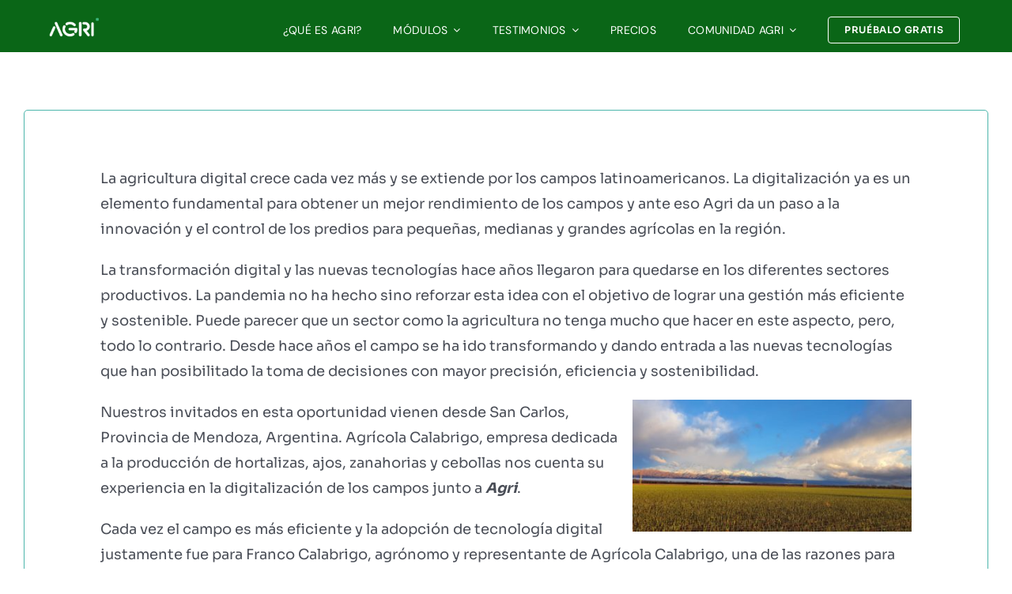

--- FILE ---
content_type: text/html; charset=UTF-8
request_url: https://www.agri.com.ar/conociendo-la-digitalizacion-agri-entrevista-franco-calabrigo-agricola-calabrigo/
body_size: 24316
content:
<!DOCTYPE html><html class="avada-html-layout-wide avada-html-header-position-top avada-is-100-percent-template avada-header-color-not-opaque" lang="es-ES" prefix="og: http://ogp.me/ns# fb: http://ogp.me/ns/fb#" prefix="og: https://ogp.me/ns#"><head><meta http-equiv="X-UA-Compatible" content="IE=edge" /><meta http-equiv="Content-Type" content="text/html; charset=utf-8"/><meta name="viewport" content="width=device-width, initial-scale=1" /><style>img:is([sizes="auto" i], [sizes^="auto," i]) { contain-intrinsic-size: 3000px 1500px }</style> <script data-cfasync="false" data-pagespeed-no-defer>window.dataLayerPYS = window.dataLayerPYS || [];</script> <link media="all" href="https://www.agri.com.ar/wp-content/cache/autoptimize/css/autoptimize_7cc8f0349208afdc8db7b5752b767f65.css" rel="stylesheet"><title>Conociendo la digitalización Agri. Entrevista: Franco Calabrigo - Agrícola Calabrigo - AGRI</title><meta name="description" content="La agricultura digital crece cada vez más y se extiende por los campos latinoamericanos. La digitalización ya es un elemento fundamental para obtener un mejor"/><meta name="robots" content="follow, index, max-snippet:-1, max-video-preview:-1, max-image-preview:large"/><link rel="canonical" href="https://www.agri.com.ar/conociendo-la-digitalizacion-agri-entrevista-franco-calabrigo-agricola-calabrigo/" /><meta property="og:locale" content="es_ES" /><meta property="og:type" content="article" /><meta property="og:title" content="Conociendo la digitalización Agri. Entrevista: Franco Calabrigo - Agrícola Calabrigo - AGRI" /><meta property="og:description" content="La agricultura digital crece cada vez más y se extiende por los campos latinoamericanos. La digitalización ya es un elemento fundamental para obtener un mejor" /><meta property="og:url" content="https://www.agri.com.ar/conociendo-la-digitalizacion-agri-entrevista-franco-calabrigo-agricola-calabrigo/" /><meta property="og:site_name" content="AGRI" /><meta property="article:publisher" content="https://www.facebook.com/agrisoftware" /><meta property="article:author" content="https://www.facebook.com/profile.php?id=61563448871595" /><meta property="article:section" content="Blog" /><meta property="og:updated_time" content="2023-02-28T08:52:46-04:00" /><meta property="fb:app_id" content="100068984065205" /><meta property="og:image" content="https://www.agri.com.ar/wp-content/uploads/2021/11/entrevista-calabrigo.jpg" /><meta property="og:image:secure_url" content="https://www.agri.com.ar/wp-content/uploads/2021/11/entrevista-calabrigo.jpg" /><meta property="og:image:width" content="1200" /><meta property="og:image:height" content="627" /><meta property="og:image:alt" content="Conociendo la digitalización Agri. Entrevista: Franco Calabrigo &#8211; Agrícola Calabrigo" /><meta property="og:image:type" content="image/jpeg" /><meta property="article:published_time" content="2021-11-03T10:10:15-04:00" /><meta property="article:modified_time" content="2023-02-28T08:52:46-04:00" /><meta name="twitter:card" content="summary_large_image" /><meta name="twitter:title" content="Conociendo la digitalización Agri. Entrevista: Franco Calabrigo - Agrícola Calabrigo - AGRI" /><meta name="twitter:description" content="La agricultura digital crece cada vez más y se extiende por los campos latinoamericanos. La digitalización ya es un elemento fundamental para obtener un mejor" /><meta name="twitter:image" content="https://www.agri.com.ar/wp-content/uploads/2021/11/entrevista-calabrigo.jpg" /><meta name="twitter:label1" content="Escrito por" /><meta name="twitter:data1" content="Eduardo Albornoz" /><meta name="twitter:label2" content="Tiempo de lectura" /><meta name="twitter:data2" content="4 minutos" /> <script type="application/ld+json" class="rank-math-schema-pro">{"@context":"https://schema.org","@graph":[{"@type":"Place","@id":"https://www.agri.com.ar/#place","address":{"@type":"PostalAddress","streetAddress":"Carmen Sylva","addressLocality":"Providencia","addressRegion":"Regi\u00f3n Metropolitada","postalCode":"7500000","addressCountry":"+56"}},{"@type":["ProfessionalService","Organization"],"@id":"https://www.agri.com.ar/#organization","name":"TCIT AI Solutions","url":"https://35.167.182.21","sameAs":["https://www.facebook.com/agrisoftware"],"address":{"@type":"PostalAddress","streetAddress":"Carmen Sylva","addressLocality":"Providencia","addressRegion":"Regi\u00f3n Metropolitada","postalCode":"7500000","addressCountry":"+56"},"logo":{"@type":"ImageObject","@id":"https://www.agri.com.ar/#logo","url":"https://www.agri.cl/wp-content/uploads/2025/10/cropped-Favicon-Color.png","contentUrl":"https://www.agri.cl/wp-content/uploads/2025/10/cropped-Favicon-Color.png","caption":"AGRI","inLanguage":"es","width":"512","height":"512"},"openingHours":["Monday 08:00-18:00"],"description":"AGRI - Software Agr\u00edcola que digitaliza y automatiza tu campo de forma simple y 100% digital. Administrando, centralizando y controlando procesos, costos, \u00e1reas, faenas y producci\u00f3n en una sola plataforma.","legalName":"italo.rojas","location":{"@id":"https://www.agri.com.ar/#place"},"image":{"@id":"https://www.agri.com.ar/#logo"}},{"@type":"WebSite","@id":"https://www.agri.com.ar/#website","url":"https://www.agri.com.ar","name":"AGRI","alternateName":"Agri Software de Gesti\u00f3n Agr\u00edcola","publisher":{"@id":"https://www.agri.com.ar/#organization"},"inLanguage":"es"},{"@type":"ImageObject","@id":"https://www.agri.com.ar/wp-content/uploads/2021/11/entrevista-calabrigo.jpg","url":"https://www.agri.com.ar/wp-content/uploads/2021/11/entrevista-calabrigo.jpg","width":"1200","height":"627","inLanguage":"es"},{"@type":"BreadcrumbList","@id":"https://www.agri.com.ar/conociendo-la-digitalizacion-agri-entrevista-franco-calabrigo-agricola-calabrigo/#breadcrumb","itemListElement":[{"@type":"ListItem","position":"1","item":{"@id":"https://35.167.182.21","name":"Inicio"}},{"@type":"ListItem","position":"2","item":{"@id":"https://www.agri.com.ar/category/blog/","name":"Blog"}},{"@type":"ListItem","position":"3","item":{"@id":"https://www.agri.com.ar/conociendo-la-digitalizacion-agri-entrevista-franco-calabrigo-agricola-calabrigo/","name":"Conociendo la digitalizaci\u00f3n Agri. Entrevista: Franco Calabrigo &#8211; Agr\u00edcola Calabrigo"}}]},{"@type":"WebPage","@id":"https://www.agri.com.ar/conociendo-la-digitalizacion-agri-entrevista-franco-calabrigo-agricola-calabrigo/#webpage","url":"https://www.agri.com.ar/conociendo-la-digitalizacion-agri-entrevista-franco-calabrigo-agricola-calabrigo/","name":"Conociendo la digitalizaci\u00f3n Agri. Entrevista: Franco Calabrigo - Agr\u00edcola Calabrigo - AGRI","datePublished":"2021-11-03T10:10:15-04:00","dateModified":"2023-02-28T08:52:46-04:00","isPartOf":{"@id":"https://www.agri.com.ar/#website"},"primaryImageOfPage":{"@id":"https://www.agri.com.ar/wp-content/uploads/2021/11/entrevista-calabrigo.jpg"},"inLanguage":"es","breadcrumb":{"@id":"https://www.agri.com.ar/conociendo-la-digitalizacion-agri-entrevista-franco-calabrigo-agricola-calabrigo/#breadcrumb"}},{"@type":"Person","@id":"https://www.agri.com.ar/author/eduardo-albornoz/","name":"Eduardo Albornoz","url":"https://www.agri.com.ar/author/eduardo-albornoz/","image":{"@type":"ImageObject","@id":"https://secure.gravatar.com/avatar/38012a8b70351e090fecc4afa798998b7098cbf035d8218a1375aeb99959b601?s=96&amp;d=mm&amp;r=g","url":"https://secure.gravatar.com/avatar/38012a8b70351e090fecc4afa798998b7098cbf035d8218a1375aeb99959b601?s=96&amp;d=mm&amp;r=g","caption":"Eduardo Albornoz","inLanguage":"es"},"worksFor":{"@id":"https://www.agri.com.ar/#organization"}},{"@type":"BlogPosting","headline":"Conociendo la digitalizaci\u00f3n Agri. Entrevista: Franco Calabrigo - Agr\u00edcola Calabrigo - AGRI","datePublished":"2021-11-03T10:10:15-04:00","dateModified":"2023-02-28T08:52:46-04:00","articleSection":"Blog","author":{"@id":"https://www.agri.com.ar/author/eduardo-albornoz/","name":"Eduardo Albornoz"},"publisher":{"@id":"https://www.agri.com.ar/#organization"},"description":"La agricultura digital crece cada vez m\u00e1s y se extiende por los campos latinoamericanos. La digitalizaci\u00f3n ya es un elemento fundamental para obtener un mejor","name":"Conociendo la digitalizaci\u00f3n Agri. Entrevista: Franco Calabrigo - Agr\u00edcola Calabrigo - AGRI","@id":"https://www.agri.com.ar/conociendo-la-digitalizacion-agri-entrevista-franco-calabrigo-agricola-calabrigo/#richSnippet","isPartOf":{"@id":"https://www.agri.com.ar/conociendo-la-digitalizacion-agri-entrevista-franco-calabrigo-agricola-calabrigo/#webpage"},"image":{"@id":"https://www.agri.com.ar/wp-content/uploads/2021/11/entrevista-calabrigo.jpg"},"inLanguage":"es","mainEntityOfPage":{"@id":"https://www.agri.com.ar/conociendo-la-digitalizacion-agri-entrevista-franco-calabrigo-agricola-calabrigo/#webpage"}}]}</script>  <script type='application/javascript'  id='pys-version-script'>console.log('PixelYourSite Free version 11.1.4.1');</script> <link rel='dns-prefetch' href='//js.hs-scripts.com' /><link rel="alternate" type="application/rss+xml" title="AGRI &raquo; Feed" href="https://www.agri.com.ar/feed/" /><link rel="alternate" type="application/rss+xml" title="AGRI &raquo; Feed de los comentarios" href="https://www.agri.com.ar/comments/feed/" /><link rel="shortcut icon" href="https://www.agri.cl/wp-content/uploads/2025/10/Favicon-Color.png" type="image/x-icon" /><link rel="apple-touch-icon" sizes="180x180" href="https://www.agri.cl/wp-content/uploads/2025/10/Favicon-Color.png"><link rel="icon" sizes="192x192" href="https://www.agri.cl/wp-content/uploads/2025/10/Favicon-Color.png"><meta name="msapplication-TileImage" content="https://www.agri.cl/wp-content/uploads/2025/10/Favicon-Color.png"><link rel="alternate" type="application/rss+xml" title="AGRI &raquo; Comentario Conociendo la digitalización Agri. Entrevista: Franco Calabrigo &#8211; Agrícola Calabrigo del feed" href="https://www.agri.com.ar/conociendo-la-digitalizacion-agri-entrevista-franco-calabrigo-agricola-calabrigo/feed/" /><meta name="description" content="La agricultura digital crece cada vez más y se extiende por los campos latinoamericanos. La digitalización ya es un elemento fundamental para obtener un mejor rendimiento de los campos y ante eso Agri da un paso a la innovación y el control de los predios para pequeñas, medianas y grandes agrícolas en la"/><meta property="og:locale" content="es_ES"/><meta property="og:type" content="article"/><meta property="og:site_name" content="AGRI"/><meta property="og:title" content="Conociendo la digitalización Agri. Entrevista: Franco Calabrigo - Agrícola Calabrigo - AGRI"/><meta property="og:description" content="La agricultura digital crece cada vez más y se extiende por los campos latinoamericanos. La digitalización ya es un elemento fundamental para obtener un mejor rendimiento de los campos y ante eso Agri da un paso a la innovación y el control de los predios para pequeñas, medianas y grandes agrícolas en la"/><meta property="og:url" content="https://www.agri.com.ar/conociendo-la-digitalizacion-agri-entrevista-franco-calabrigo-agricola-calabrigo/"/><meta property="article:published_time" content="2021-11-03T14:10:15-04:00"/><meta property="article:modified_time" content="2023-02-28T12:52:46-04:00"/><meta name="author" content="Eduardo Albornoz"/><meta property="og:image" content="https://www.agri.com.ar/wp-content/uploads/2021/11/entrevista-calabrigo.jpg"/><meta property="og:image:width" content="1200"/><meta property="og:image:height" content="627"/><meta property="og:image:type" content="image/jpeg"/><style id='wp-block-library-theme-inline-css' type='text/css'>.wp-block-audio :where(figcaption){color:#555;font-size:13px;text-align:center}.is-dark-theme .wp-block-audio :where(figcaption){color:#ffffffa6}.wp-block-audio{margin:0 0 1em}.wp-block-code{border:1px solid #ccc;border-radius:4px;font-family:Menlo,Consolas,monaco,monospace;padding:.8em 1em}.wp-block-embed :where(figcaption){color:#555;font-size:13px;text-align:center}.is-dark-theme .wp-block-embed :where(figcaption){color:#ffffffa6}.wp-block-embed{margin:0 0 1em}.blocks-gallery-caption{color:#555;font-size:13px;text-align:center}.is-dark-theme .blocks-gallery-caption{color:#ffffffa6}:root :where(.wp-block-image figcaption){color:#555;font-size:13px;text-align:center}.is-dark-theme :root :where(.wp-block-image figcaption){color:#ffffffa6}.wp-block-image{margin:0 0 1em}.wp-block-pullquote{border-bottom:4px solid;border-top:4px solid;color:currentColor;margin-bottom:1.75em}.wp-block-pullquote cite,.wp-block-pullquote footer,.wp-block-pullquote__citation{color:currentColor;font-size:.8125em;font-style:normal;text-transform:uppercase}.wp-block-quote{border-left:.25em solid;margin:0 0 1.75em;padding-left:1em}.wp-block-quote cite,.wp-block-quote footer{color:currentColor;font-size:.8125em;font-style:normal;position:relative}.wp-block-quote:where(.has-text-align-right){border-left:none;border-right:.25em solid;padding-left:0;padding-right:1em}.wp-block-quote:where(.has-text-align-center){border:none;padding-left:0}.wp-block-quote.is-large,.wp-block-quote.is-style-large,.wp-block-quote:where(.is-style-plain){border:none}.wp-block-search .wp-block-search__label{font-weight:700}.wp-block-search__button{border:1px solid #ccc;padding:.375em .625em}:where(.wp-block-group.has-background){padding:1.25em 2.375em}.wp-block-separator.has-css-opacity{opacity:.4}.wp-block-separator{border:none;border-bottom:2px solid;margin-left:auto;margin-right:auto}.wp-block-separator.has-alpha-channel-opacity{opacity:1}.wp-block-separator:not(.is-style-wide):not(.is-style-dots){width:100px}.wp-block-separator.has-background:not(.is-style-dots){border-bottom:none;height:1px}.wp-block-separator.has-background:not(.is-style-wide):not(.is-style-dots){height:2px}.wp-block-table{margin:0 0 1em}.wp-block-table td,.wp-block-table th{word-break:normal}.wp-block-table :where(figcaption){color:#555;font-size:13px;text-align:center}.is-dark-theme .wp-block-table :where(figcaption){color:#ffffffa6}.wp-block-video :where(figcaption){color:#555;font-size:13px;text-align:center}.is-dark-theme .wp-block-video :where(figcaption){color:#ffffffa6}.wp-block-video{margin:0 0 1em}:root :where(.wp-block-template-part.has-background){margin-bottom:0;margin-top:0;padding:1.25em 2.375em}</style><style id='classic-theme-styles-inline-css' type='text/css'>/*! This file is auto-generated */
.wp-block-button__link{color:#fff;background-color:#32373c;border-radius:9999px;box-shadow:none;text-decoration:none;padding:calc(.667em + 2px) calc(1.333em + 2px);font-size:1.125em}.wp-block-file__button{background:#32373c;color:#fff;text-decoration:none}</style><style id='global-styles-inline-css' type='text/css'>:root{--wp--preset--aspect-ratio--square: 1;--wp--preset--aspect-ratio--4-3: 4/3;--wp--preset--aspect-ratio--3-4: 3/4;--wp--preset--aspect-ratio--3-2: 3/2;--wp--preset--aspect-ratio--2-3: 2/3;--wp--preset--aspect-ratio--16-9: 16/9;--wp--preset--aspect-ratio--9-16: 9/16;--wp--preset--color--black: #000000;--wp--preset--color--cyan-bluish-gray: #abb8c3;--wp--preset--color--white: #ffffff;--wp--preset--color--pale-pink: #f78da7;--wp--preset--color--vivid-red: #cf2e2e;--wp--preset--color--luminous-vivid-orange: #ff6900;--wp--preset--color--luminous-vivid-amber: #fcb900;--wp--preset--color--light-green-cyan: #7bdcb5;--wp--preset--color--vivid-green-cyan: #00d084;--wp--preset--color--pale-cyan-blue: #8ed1fc;--wp--preset--color--vivid-cyan-blue: #0693e3;--wp--preset--color--vivid-purple: #9b51e0;--wp--preset--color--awb-color-1: #ffffff;--wp--preset--color--awb-color-2: #f9f9fb;--wp--preset--color--awb-color-3: #f2f3f5;--wp--preset--color--awb-color-4: #e2e2e2;--wp--preset--color--awb-color-5: #0a6617;--wp--preset--color--awb-color-6: #4a4e57;--wp--preset--color--awb-color-7: #474648;--wp--preset--color--awb-color-8: #212934;--wp--preset--color--awb-color-custom-10: #80bc00;--wp--preset--color--awb-color-custom-1: #44b9b9;--wp--preset--color--awb-color-custom-2: #47a141;--wp--preset--color--awb-color-custom-3: #43b17b;--wp--preset--color--awb-color-custom-4: rgba(35,35,35,0.13);--wp--preset--gradient--vivid-cyan-blue-to-vivid-purple: linear-gradient(135deg,rgba(6,147,227,1) 0%,rgb(155,81,224) 100%);--wp--preset--gradient--light-green-cyan-to-vivid-green-cyan: linear-gradient(135deg,rgb(122,220,180) 0%,rgb(0,208,130) 100%);--wp--preset--gradient--luminous-vivid-amber-to-luminous-vivid-orange: linear-gradient(135deg,rgba(252,185,0,1) 0%,rgba(255,105,0,1) 100%);--wp--preset--gradient--luminous-vivid-orange-to-vivid-red: linear-gradient(135deg,rgba(255,105,0,1) 0%,rgb(207,46,46) 100%);--wp--preset--gradient--very-light-gray-to-cyan-bluish-gray: linear-gradient(135deg,rgb(238,238,238) 0%,rgb(169,184,195) 100%);--wp--preset--gradient--cool-to-warm-spectrum: linear-gradient(135deg,rgb(74,234,220) 0%,rgb(151,120,209) 20%,rgb(207,42,186) 40%,rgb(238,44,130) 60%,rgb(251,105,98) 80%,rgb(254,248,76) 100%);--wp--preset--gradient--blush-light-purple: linear-gradient(135deg,rgb(255,206,236) 0%,rgb(152,150,240) 100%);--wp--preset--gradient--blush-bordeaux: linear-gradient(135deg,rgb(254,205,165) 0%,rgb(254,45,45) 50%,rgb(107,0,62) 100%);--wp--preset--gradient--luminous-dusk: linear-gradient(135deg,rgb(255,203,112) 0%,rgb(199,81,192) 50%,rgb(65,88,208) 100%);--wp--preset--gradient--pale-ocean: linear-gradient(135deg,rgb(255,245,203) 0%,rgb(182,227,212) 50%,rgb(51,167,181) 100%);--wp--preset--gradient--electric-grass: linear-gradient(135deg,rgb(202,248,128) 0%,rgb(113,206,126) 100%);--wp--preset--gradient--midnight: linear-gradient(135deg,rgb(2,3,129) 0%,rgb(40,116,252) 100%);--wp--preset--font-size--small: 12px;--wp--preset--font-size--medium: 20px;--wp--preset--font-size--large: 24px;--wp--preset--font-size--x-large: 42px;--wp--preset--font-size--normal: 16px;--wp--preset--font-size--xlarge: 32px;--wp--preset--font-size--huge: 48px;--wp--preset--spacing--20: 0.44rem;--wp--preset--spacing--30: 0.67rem;--wp--preset--spacing--40: 1rem;--wp--preset--spacing--50: 1.5rem;--wp--preset--spacing--60: 2.25rem;--wp--preset--spacing--70: 3.38rem;--wp--preset--spacing--80: 5.06rem;--wp--preset--shadow--natural: 6px 6px 9px rgba(0, 0, 0, 0.2);--wp--preset--shadow--deep: 12px 12px 50px rgba(0, 0, 0, 0.4);--wp--preset--shadow--sharp: 6px 6px 0px rgba(0, 0, 0, 0.2);--wp--preset--shadow--outlined: 6px 6px 0px -3px rgba(255, 255, 255, 1), 6px 6px rgba(0, 0, 0, 1);--wp--preset--shadow--crisp: 6px 6px 0px rgba(0, 0, 0, 1);}:where(.is-layout-flex){gap: 0.5em;}:where(.is-layout-grid){gap: 0.5em;}body .is-layout-flex{display: flex;}.is-layout-flex{flex-wrap: wrap;align-items: center;}.is-layout-flex > :is(*, div){margin: 0;}body .is-layout-grid{display: grid;}.is-layout-grid > :is(*, div){margin: 0;}:where(.wp-block-columns.is-layout-flex){gap: 2em;}:where(.wp-block-columns.is-layout-grid){gap: 2em;}:where(.wp-block-post-template.is-layout-flex){gap: 1.25em;}:where(.wp-block-post-template.is-layout-grid){gap: 1.25em;}.has-black-color{color: var(--wp--preset--color--black) !important;}.has-cyan-bluish-gray-color{color: var(--wp--preset--color--cyan-bluish-gray) !important;}.has-white-color{color: var(--wp--preset--color--white) !important;}.has-pale-pink-color{color: var(--wp--preset--color--pale-pink) !important;}.has-vivid-red-color{color: var(--wp--preset--color--vivid-red) !important;}.has-luminous-vivid-orange-color{color: var(--wp--preset--color--luminous-vivid-orange) !important;}.has-luminous-vivid-amber-color{color: var(--wp--preset--color--luminous-vivid-amber) !important;}.has-light-green-cyan-color{color: var(--wp--preset--color--light-green-cyan) !important;}.has-vivid-green-cyan-color{color: var(--wp--preset--color--vivid-green-cyan) !important;}.has-pale-cyan-blue-color{color: var(--wp--preset--color--pale-cyan-blue) !important;}.has-vivid-cyan-blue-color{color: var(--wp--preset--color--vivid-cyan-blue) !important;}.has-vivid-purple-color{color: var(--wp--preset--color--vivid-purple) !important;}.has-black-background-color{background-color: var(--wp--preset--color--black) !important;}.has-cyan-bluish-gray-background-color{background-color: var(--wp--preset--color--cyan-bluish-gray) !important;}.has-white-background-color{background-color: var(--wp--preset--color--white) !important;}.has-pale-pink-background-color{background-color: var(--wp--preset--color--pale-pink) !important;}.has-vivid-red-background-color{background-color: var(--wp--preset--color--vivid-red) !important;}.has-luminous-vivid-orange-background-color{background-color: var(--wp--preset--color--luminous-vivid-orange) !important;}.has-luminous-vivid-amber-background-color{background-color: var(--wp--preset--color--luminous-vivid-amber) !important;}.has-light-green-cyan-background-color{background-color: var(--wp--preset--color--light-green-cyan) !important;}.has-vivid-green-cyan-background-color{background-color: var(--wp--preset--color--vivid-green-cyan) !important;}.has-pale-cyan-blue-background-color{background-color: var(--wp--preset--color--pale-cyan-blue) !important;}.has-vivid-cyan-blue-background-color{background-color: var(--wp--preset--color--vivid-cyan-blue) !important;}.has-vivid-purple-background-color{background-color: var(--wp--preset--color--vivid-purple) !important;}.has-black-border-color{border-color: var(--wp--preset--color--black) !important;}.has-cyan-bluish-gray-border-color{border-color: var(--wp--preset--color--cyan-bluish-gray) !important;}.has-white-border-color{border-color: var(--wp--preset--color--white) !important;}.has-pale-pink-border-color{border-color: var(--wp--preset--color--pale-pink) !important;}.has-vivid-red-border-color{border-color: var(--wp--preset--color--vivid-red) !important;}.has-luminous-vivid-orange-border-color{border-color: var(--wp--preset--color--luminous-vivid-orange) !important;}.has-luminous-vivid-amber-border-color{border-color: var(--wp--preset--color--luminous-vivid-amber) !important;}.has-light-green-cyan-border-color{border-color: var(--wp--preset--color--light-green-cyan) !important;}.has-vivid-green-cyan-border-color{border-color: var(--wp--preset--color--vivid-green-cyan) !important;}.has-pale-cyan-blue-border-color{border-color: var(--wp--preset--color--pale-cyan-blue) !important;}.has-vivid-cyan-blue-border-color{border-color: var(--wp--preset--color--vivid-cyan-blue) !important;}.has-vivid-purple-border-color{border-color: var(--wp--preset--color--vivid-purple) !important;}.has-vivid-cyan-blue-to-vivid-purple-gradient-background{background: var(--wp--preset--gradient--vivid-cyan-blue-to-vivid-purple) !important;}.has-light-green-cyan-to-vivid-green-cyan-gradient-background{background: var(--wp--preset--gradient--light-green-cyan-to-vivid-green-cyan) !important;}.has-luminous-vivid-amber-to-luminous-vivid-orange-gradient-background{background: var(--wp--preset--gradient--luminous-vivid-amber-to-luminous-vivid-orange) !important;}.has-luminous-vivid-orange-to-vivid-red-gradient-background{background: var(--wp--preset--gradient--luminous-vivid-orange-to-vivid-red) !important;}.has-very-light-gray-to-cyan-bluish-gray-gradient-background{background: var(--wp--preset--gradient--very-light-gray-to-cyan-bluish-gray) !important;}.has-cool-to-warm-spectrum-gradient-background{background: var(--wp--preset--gradient--cool-to-warm-spectrum) !important;}.has-blush-light-purple-gradient-background{background: var(--wp--preset--gradient--blush-light-purple) !important;}.has-blush-bordeaux-gradient-background{background: var(--wp--preset--gradient--blush-bordeaux) !important;}.has-luminous-dusk-gradient-background{background: var(--wp--preset--gradient--luminous-dusk) !important;}.has-pale-ocean-gradient-background{background: var(--wp--preset--gradient--pale-ocean) !important;}.has-electric-grass-gradient-background{background: var(--wp--preset--gradient--electric-grass) !important;}.has-midnight-gradient-background{background: var(--wp--preset--gradient--midnight) !important;}.has-small-font-size{font-size: var(--wp--preset--font-size--small) !important;}.has-medium-font-size{font-size: var(--wp--preset--font-size--medium) !important;}.has-large-font-size{font-size: var(--wp--preset--font-size--large) !important;}.has-x-large-font-size{font-size: var(--wp--preset--font-size--x-large) !important;}
:where(.wp-block-post-template.is-layout-flex){gap: 1.25em;}:where(.wp-block-post-template.is-layout-grid){gap: 1.25em;}
:where(.wp-block-columns.is-layout-flex){gap: 2em;}:where(.wp-block-columns.is-layout-grid){gap: 2em;}
:root :where(.wp-block-pullquote){font-size: 1.5em;line-height: 1.6;}</style><link rel='stylesheet' id='fusion-dynamic-css-css' href='https://www.agri.com.ar/wp-content/uploads/fusion-styles/b771471ebb2407bb09981ff960ddf3b2.min.css?ver=3.12' type='text/css' media='all' /> <script type="text/javascript" id="jquery-core-js-extra">var pysFacebookRest = {"restApiUrl":"https:\/\/www.agri.com.ar\/wp-json\/pys-facebook\/v1\/event","debug":""};</script> <script type="text/javascript" src="https://www.agri.com.ar/wp-includes/js/jquery/jquery.min.js?ver=3.7.1" id="jquery-core-js"></script> <script type="text/javascript" id="pys-js-extra">var pysOptions = {"staticEvents":{"facebook":{"init_event":[{"delay":0,"type":"static","ajaxFire":false,"name":"PageView","pixelIds":["215866737048579"],"eventID":"c32f5de7-704d-461e-8ec3-7afbcc3ebdef","params":{"post_category":"Blog","page_title":"Conociendo la digitalizaci\u00f3n Agri. Entrevista: Franco Calabrigo - Agr\u00edcola Calabrigo","post_type":"post","post_id":5531,"plugin":"PixelYourSite","user_role":"guest","event_url":"www.agri.com.ar\/conociendo-la-digitalizacion-agri-entrevista-franco-calabrigo-agricola-calabrigo\/"},"e_id":"init_event","ids":[],"hasTimeWindow":false,"timeWindow":0,"woo_order":"","edd_order":""}]}},"dynamicEvents":{"automatic_event_form":{"facebook":{"delay":0,"type":"dyn","name":"Form","pixelIds":["215866737048579"],"eventID":"4b54dde5-be35-45c6-a9ea-daf75347edf8","params":{"page_title":"Conociendo la digitalizaci\u00f3n Agri. Entrevista: Franco Calabrigo - Agr\u00edcola Calabrigo","post_type":"post","post_id":5531,"plugin":"PixelYourSite","user_role":"guest","event_url":"www.agri.com.ar\/conociendo-la-digitalizacion-agri-entrevista-franco-calabrigo-agricola-calabrigo\/"},"e_id":"automatic_event_form","ids":[],"hasTimeWindow":false,"timeWindow":0,"woo_order":"","edd_order":""},"ga":{"delay":0,"type":"dyn","name":"Form","trackingIds":["G-YTPS4YY36N"],"eventID":"4b54dde5-be35-45c6-a9ea-daf75347edf8","params":{"page_title":"Conociendo la digitalizaci\u00f3n Agri. Entrevista: Franco Calabrigo - Agr\u00edcola Calabrigo","post_type":"post","post_id":5531,"plugin":"PixelYourSite","user_role":"guest","event_url":"www.agri.com.ar\/conociendo-la-digitalizacion-agri-entrevista-franco-calabrigo-agricola-calabrigo\/"},"e_id":"automatic_event_form","ids":[],"hasTimeWindow":false,"timeWindow":0,"pixelIds":[],"woo_order":"","edd_order":""}},"automatic_event_download":{"facebook":{"delay":0,"type":"dyn","name":"Download","extensions":["","doc","exe","js","pdf","ppt","tgz","zip","xls"],"pixelIds":["215866737048579"],"eventID":"dd6837e2-a379-43fc-a258-3bcf804a81c0","params":{"page_title":"Conociendo la digitalizaci\u00f3n Agri. Entrevista: Franco Calabrigo - Agr\u00edcola Calabrigo","post_type":"post","post_id":5531,"plugin":"PixelYourSite","user_role":"guest","event_url":"www.agri.com.ar\/conociendo-la-digitalizacion-agri-entrevista-franco-calabrigo-agricola-calabrigo\/"},"e_id":"automatic_event_download","ids":[],"hasTimeWindow":false,"timeWindow":0,"woo_order":"","edd_order":""},"ga":{"delay":0,"type":"dyn","name":"Download","extensions":["","doc","exe","js","pdf","ppt","tgz","zip","xls"],"trackingIds":["G-YTPS4YY36N"],"eventID":"dd6837e2-a379-43fc-a258-3bcf804a81c0","params":{"page_title":"Conociendo la digitalizaci\u00f3n Agri. Entrevista: Franco Calabrigo - Agr\u00edcola Calabrigo","post_type":"post","post_id":5531,"plugin":"PixelYourSite","user_role":"guest","event_url":"www.agri.com.ar\/conociendo-la-digitalizacion-agri-entrevista-franco-calabrigo-agricola-calabrigo\/"},"e_id":"automatic_event_download","ids":[],"hasTimeWindow":false,"timeWindow":0,"pixelIds":[],"woo_order":"","edd_order":""}},"automatic_event_comment":{"facebook":{"delay":0,"type":"dyn","name":"Comment","pixelIds":["215866737048579"],"eventID":"26e21010-73e4-4f95-9383-08523b012840","params":{"page_title":"Conociendo la digitalizaci\u00f3n Agri. Entrevista: Franco Calabrigo - Agr\u00edcola Calabrigo","post_type":"post","post_id":5531,"plugin":"PixelYourSite","user_role":"guest","event_url":"www.agri.com.ar\/conociendo-la-digitalizacion-agri-entrevista-franco-calabrigo-agricola-calabrigo\/"},"e_id":"automatic_event_comment","ids":[],"hasTimeWindow":false,"timeWindow":0,"woo_order":"","edd_order":""},"ga":{"delay":0,"type":"dyn","name":"Comment","trackingIds":["G-YTPS4YY36N"],"eventID":"26e21010-73e4-4f95-9383-08523b012840","params":{"page_title":"Conociendo la digitalizaci\u00f3n Agri. Entrevista: Franco Calabrigo - Agr\u00edcola Calabrigo","post_type":"post","post_id":5531,"plugin":"PixelYourSite","user_role":"guest","event_url":"www.agri.com.ar\/conociendo-la-digitalizacion-agri-entrevista-franco-calabrigo-agricola-calabrigo\/"},"e_id":"automatic_event_comment","ids":[],"hasTimeWindow":false,"timeWindow":0,"pixelIds":[],"woo_order":"","edd_order":""}}},"triggerEvents":[],"triggerEventTypes":[],"facebook":{"pixelIds":["215866737048579"],"advancedMatching":{"external_id":"faabcfdbacafbfcbbaacbdf"},"advancedMatchingEnabled":true,"removeMetadata":false,"wooVariableAsSimple":false,"serverApiEnabled":true,"wooCRSendFromServer":false,"send_external_id":null,"enabled_medical":false,"do_not_track_medical_param":["event_url","post_title","page_title","landing_page","content_name","categories","category_name","tags"],"meta_ldu":false},"ga":{"trackingIds":["G-YTPS4YY36N"],"commentEventEnabled":true,"downloadEnabled":true,"formEventEnabled":true,"crossDomainEnabled":false,"crossDomainAcceptIncoming":false,"crossDomainDomains":[],"isDebugEnabled":[],"serverContainerUrls":{"G-YTPS4YY36N":{"enable_server_container":"","server_container_url":"","transport_url":""}},"additionalConfig":{"G-YTPS4YY36N":{"first_party_collection":true}},"disableAdvertisingFeatures":false,"disableAdvertisingPersonalization":false,"wooVariableAsSimple":true,"custom_page_view_event":false},"debug":"","siteUrl":"https:\/\/www.agri.com.ar","ajaxUrl":"https:\/\/www.agri.com.ar\/wp-admin\/admin-ajax.php","ajax_event":"468941efa3","enable_remove_download_url_param":"1","cookie_duration":"7","last_visit_duration":"60","enable_success_send_form":"","ajaxForServerEvent":"1","ajaxForServerStaticEvent":"1","useSendBeacon":"1","send_external_id":"1","external_id_expire":"180","track_cookie_for_subdomains":"1","google_consent_mode":"1","gdpr":{"ajax_enabled":false,"all_disabled_by_api":false,"facebook_disabled_by_api":false,"analytics_disabled_by_api":false,"google_ads_disabled_by_api":false,"pinterest_disabled_by_api":false,"bing_disabled_by_api":false,"reddit_disabled_by_api":false,"externalID_disabled_by_api":false,"facebook_prior_consent_enabled":true,"analytics_prior_consent_enabled":true,"google_ads_prior_consent_enabled":null,"pinterest_prior_consent_enabled":true,"bing_prior_consent_enabled":true,"cookiebot_integration_enabled":false,"cookiebot_facebook_consent_category":"marketing","cookiebot_analytics_consent_category":"statistics","cookiebot_tiktok_consent_category":"marketing","cookiebot_google_ads_consent_category":"marketing","cookiebot_pinterest_consent_category":"marketing","cookiebot_bing_consent_category":"marketing","consent_magic_integration_enabled":false,"real_cookie_banner_integration_enabled":false,"cookie_notice_integration_enabled":false,"cookie_law_info_integration_enabled":false,"analytics_storage":{"enabled":true,"value":"granted","filter":false},"ad_storage":{"enabled":true,"value":"granted","filter":false},"ad_user_data":{"enabled":true,"value":"granted","filter":false},"ad_personalization":{"enabled":true,"value":"granted","filter":false}},"cookie":{"disabled_all_cookie":false,"disabled_start_session_cookie":false,"disabled_advanced_form_data_cookie":false,"disabled_landing_page_cookie":false,"disabled_first_visit_cookie":false,"disabled_trafficsource_cookie":false,"disabled_utmTerms_cookie":false,"disabled_utmId_cookie":false},"tracking_analytics":{"TrafficSource":"direct","TrafficLanding":"undefined","TrafficUtms":[],"TrafficUtmsId":[]},"GATags":{"ga_datalayer_type":"default","ga_datalayer_name":"dataLayerPYS"},"woo":{"enabled":false},"edd":{"enabled":false},"cache_bypass":"1769016850"};</script> <link rel="https://api.w.org/" href="https://www.agri.com.ar/wp-json/" /><link rel="alternate" title="JSON" type="application/json" href="https://www.agri.com.ar/wp-json/wp/v2/posts/5531" /><link rel="EditURI" type="application/rsd+xml" title="RSD" href="https://www.agri.com.ar/xmlrpc.php?rsd" /><meta name="generator" content="WordPress 6.8.3" /><link rel='shortlink' href='https://www.agri.com.ar/?p=5531' /><link rel="alternate" title="oEmbed (JSON)" type="application/json+oembed" href="https://www.agri.com.ar/wp-json/oembed/1.0/embed?url=https%3A%2F%2Fwww.agri.com.ar%2Fconociendo-la-digitalizacion-agri-entrevista-franco-calabrigo-agricola-calabrigo%2F" /><link rel="alternate" title="oEmbed (XML)" type="text/xml+oembed" href="https://www.agri.com.ar/wp-json/oembed/1.0/embed?url=https%3A%2F%2Fwww.agri.com.ar%2Fconociendo-la-digitalizacion-agri-entrevista-franco-calabrigo-agricola-calabrigo%2F&#038;format=xml" />  <script class="hsq-set-content-id" data-content-id="blog-post">var _hsq = _hsq || [];
				_hsq.push(["setContentType", "blog-post"]);</script> <link rel="manifest" href="https://www.agri.com.ar/wp-json/wp/v2/web-app-manifest"><meta name="theme-color" content="#fff"><meta name="apple-mobile-web-app-capable" content="yes"><meta name="mobile-web-app-capable" content="yes"><link rel="apple-touch-startup-image" href="https://www.agri.com.ar/wp-content/uploads/2025/10/cropped-Favicon-Color-192x192.png"><meta name="apple-mobile-web-app-title" content="AGRI"><meta name="application-name" content="AGRI"><link rel="alternate" hreflang="es-ES" href="https://www.agri.com.ar/conociendo-la-digitalizacion-agri-entrevista-franco-calabrigo-agricola-calabrigo/"/><link rel="alternate" hreflang="en-US" href="https://www.agri.com.ar/en/conociendo-la-digitalizacion-agri-entrevista-franco-calabrigo-agricola-calabrigo/"/><link rel="alternate" hreflang="es" href="https://www.agri.com.ar/conociendo-la-digitalizacion-agri-entrevista-franco-calabrigo-agricola-calabrigo/"/><link rel="alternate" hreflang="en" href="https://www.agri.com.ar/en/conociendo-la-digitalizacion-agri-entrevista-franco-calabrigo-agricola-calabrigo/"/> <script>(function(h,o,t,j,a,r){
			h.hj=h.hj||function(){(h.hj.q=h.hj.q||[]).push(arguments)};
			h._hjSettings={hjid:3175138,hjsv:5};
			a=o.getElementsByTagName('head')[0];
			r=o.createElement('script');r.async=1;
			r.src=t+h._hjSettings.hjid+j+h._hjSettings.hjsv;
			a.appendChild(r);
		})(window,document,'//static.hotjar.com/c/hotjar-','.js?sv=');</script> <script>( function() {
				window.onpageshow = function( event ) {
					// Defined window.wpforms means that a form exists on a page.
					// If so and back/forward button has been clicked,
					// force reload a page to prevent the submit button state stuck.
					if ( typeof window.wpforms !== 'undefined' && event.persisted ) {
						window.location.reload();
					}
				};
			}() );</script> <style type="text/css" id="css-fb-visibility">@media screen and (max-width: 640px){.fusion-no-small-visibility{display:none !important;}body .sm-text-align-center{text-align:center !important;}body .sm-text-align-left{text-align:left !important;}body .sm-text-align-right{text-align:right !important;}body .sm-flex-align-center{justify-content:center !important;}body .sm-flex-align-flex-start{justify-content:flex-start !important;}body .sm-flex-align-flex-end{justify-content:flex-end !important;}body .sm-mx-auto{margin-left:auto !important;margin-right:auto !important;}body .sm-ml-auto{margin-left:auto !important;}body .sm-mr-auto{margin-right:auto !important;}body .fusion-absolute-position-small{position:absolute;top:auto;width:100%;}.awb-sticky.awb-sticky-small{ position: sticky; top: var(--awb-sticky-offset,0); }}@media screen and (min-width: 641px) and (max-width: 1024px){.fusion-no-medium-visibility{display:none !important;}body .md-text-align-center{text-align:center !important;}body .md-text-align-left{text-align:left !important;}body .md-text-align-right{text-align:right !important;}body .md-flex-align-center{justify-content:center !important;}body .md-flex-align-flex-start{justify-content:flex-start !important;}body .md-flex-align-flex-end{justify-content:flex-end !important;}body .md-mx-auto{margin-left:auto !important;margin-right:auto !important;}body .md-ml-auto{margin-left:auto !important;}body .md-mr-auto{margin-right:auto !important;}body .fusion-absolute-position-medium{position:absolute;top:auto;width:100%;}.awb-sticky.awb-sticky-medium{ position: sticky; top: var(--awb-sticky-offset,0); }}@media screen and (min-width: 1025px){.fusion-no-large-visibility{display:none !important;}body .lg-text-align-center{text-align:center !important;}body .lg-text-align-left{text-align:left !important;}body .lg-text-align-right{text-align:right !important;}body .lg-flex-align-center{justify-content:center !important;}body .lg-flex-align-flex-start{justify-content:flex-start !important;}body .lg-flex-align-flex-end{justify-content:flex-end !important;}body .lg-mx-auto{margin-left:auto !important;margin-right:auto !important;}body .lg-ml-auto{margin-left:auto !important;}body .lg-mr-auto{margin-right:auto !important;}body .fusion-absolute-position-large{position:absolute;top:auto;width:100%;}.awb-sticky.awb-sticky-large{ position: sticky; top: var(--awb-sticky-offset,0); }}</style> <script type="text/javascript">var doc = document.documentElement;
			doc.setAttribute( 'data-useragent', navigator.userAgent );</script> <style type="text/css" id="fusion-builder-template-header-css">.fusion-menu-element-wrapper .fusion-menu-element-list>li:not(.fusion-menu-item-button).current-menu-ancestor>a, .fusion-menu-element-wrapper .fusion-menu-element-list>li:not(.fusion-menu-item-button).current-menu-item>a, .fusion-menu-element-wrapper .fusion-menu-element-list>li:not(.fusion-menu-item-button).current-menu-parent>a, .fusion-menu-element-wrapper .fusion-menu-element-list>li:not(.fusion-menu-item-button).expanded>a, .fusion-menu-element-wrapper .fusion-menu-element-list>li:not(.fusion-menu-item-button).hover>a, .fusion-menu-element-wrapper .fusion-menu-element-list>li:not(.fusion-menu-item-button):active>a, .fusion-menu-element-wrapper .fusion-menu-element-list>li:not(.fusion-menu-item-button):focus-within>a, .fusion-menu-element-wrapper .fusion-menu-element-list>li:not(.fusion-menu-item-button):focus>a, .fusion-menu-element-wrapper .fusion-menu-element-list>li:not(.fusion-menu-item-button):hover>a { color:#464748!important; }</style><style type="text/css" id="fusion-builder-page-css">/*Párrafo*/
#slidingbar-area .slide-excerpt h2, #slidingbar-area ul, .counter-box-content, .fusion-alert, .fusion-blog-layout-timeline .fusion-timeline-date, .fusion-footer-widget-area .slide-excerpt h2, .fusion-footer-widget-area ul, .fusion-progressbar .progress-title, .gform_wrapper .gfield_description, .gform_wrapper label, .jtwt .jtwt_tweet, .post-content blockquote, .project-content .project-info h4, .review blockquote q, .sidebar .jtwt .jtwt_tweet, .sidebar .slide-excerpt h2, body {
 font-size:18px;
 font-weight:300;
}

.text-blog {
 padding-top:3% !important;
 padding-bottom:4% !important;
 padding-left:3% !important;
 padding-right:3% !important;
}

.fusion-page-title-bar .fusion-page-title-row h1 {
 font-weight:400;
}

#wrapper #main .fusion-portfolio-content > h1.fusion-post-title, #wrapper #main .fusion-portfolio-content > h2.fusion-post-title, #wrapper #main .fusion-post-content > .blog-shortcode-post-title, #wrapper #main .fusion-post-content > h1.fusion-post-title, #wrapper #main .fusion-post-content > h2.fusion-post-title, #wrapper #main .post > .fusion-post-title-meta-wrap > h1.fusion-post-title, #wrapper #main .post > .fusion-post-title-meta-wrap > h2.fusion-post-title, #wrapper #main .post > h1.fusion-post-title, #wrapper #main .post > h2.fusion-post-title {
 padding-top:4%;
 display:none;
}</style> <script async src="https://www.googletagmanager.com/gtag/js?id=G-YTPS4YY36N&l=dataLayerPYS"></script> <script>window.dataLayerPYS = window.dataLayerPYS || [];
  function gtag(){dataLayerPYSPYSPYSPYSPYSPYSPYSPYSPYSPYSPYSPYSPYSPYSPYSPYSPYSPYSPYSPYSPYSPYSPYSPYSPYSPYSPYSPYSPYSPYSPYSPYSPYS.push(arguments);}
  gtag('js', new Date());

  gtag('config', 'G-YTPS4YY36N');</script><style id="wpforms-css-vars-root">:root {
					--wpforms-field-border-radius: 3px;
--wpforms-field-border-style: solid;
--wpforms-field-border-size: 1px;
--wpforms-field-background-color: #ffffff;
--wpforms-field-border-color: rgba( 0, 0, 0, 0.25 );
--wpforms-field-border-color-spare: rgba( 0, 0, 0, 0.25 );
--wpforms-field-text-color: rgba( 0, 0, 0, 0.7 );
--wpforms-field-menu-color: #ffffff;
--wpforms-label-color: rgba( 0, 0, 0, 0.85 );
--wpforms-label-sublabel-color: rgba( 0, 0, 0, 0.55 );
--wpforms-label-error-color: #d63637;
--wpforms-button-border-radius: 3px;
--wpforms-button-border-style: none;
--wpforms-button-border-size: 1px;
--wpforms-button-background-color: #066aab;
--wpforms-button-border-color: #066aab;
--wpforms-button-text-color: #ffffff;
--wpforms-page-break-color: #066aab;
--wpforms-background-image: none;
--wpforms-background-position: center center;
--wpforms-background-repeat: no-repeat;
--wpforms-background-size: cover;
--wpforms-background-width: 100px;
--wpforms-background-height: 100px;
--wpforms-background-color: rgba( 0, 0, 0, 0 );
--wpforms-background-url: none;
--wpforms-container-padding: 0px;
--wpforms-container-border-style: none;
--wpforms-container-border-width: 1px;
--wpforms-container-border-color: #000000;
--wpforms-container-border-radius: 3px;
--wpforms-field-size-input-height: 43px;
--wpforms-field-size-input-spacing: 15px;
--wpforms-field-size-font-size: 16px;
--wpforms-field-size-line-height: 19px;
--wpforms-field-size-padding-h: 14px;
--wpforms-field-size-checkbox-size: 16px;
--wpforms-field-size-sublabel-spacing: 5px;
--wpforms-field-size-icon-size: 1;
--wpforms-label-size-font-size: 16px;
--wpforms-label-size-line-height: 19px;
--wpforms-label-size-sublabel-font-size: 14px;
--wpforms-label-size-sublabel-line-height: 17px;
--wpforms-button-size-font-size: 17px;
--wpforms-button-size-height: 41px;
--wpforms-button-size-padding-h: 15px;
--wpforms-button-size-margin-top: 10px;
--wpforms-container-shadow-size-box-shadow: none;

				}</style> <script>(function(w,d,s,l,i){w[l]=w[l]||[];w[l].push({'gtm.start':
new Date().getTime(),event:'gtm.js'});var f=d.getElementsByTagName(s)[0],
j=d.createElement(s),dl=l!='dataLayer'?'&l='+l:'';j.async=true;j.src=
'https://www.googletagmanager.com/gtm.js?id='+i+dl;f.parentNode.insertBefore(j,f);
})(window,document,'script','dataLayer','GTM-W6X4NS2');</script>  
 <script type="text/javascript" id="hs-script-loader" async defer src="//js.hs-scripts.com/20858831.js"></script> <meta name="facebook-domain-verification" content="pp0p3fp16qjokt8sxb3yqg2i1stcly" /></head><body class="wp-singular post-template-default single single-post postid-5531 single-format-standard wp-theme-Avada wp-child-theme-Avada-Child-Theme translatepress-es_ES fusion-image-hovers fusion-pagination-sizing fusion-button_type-flat fusion-button_span-no fusion-button_gradient-linear avada-image-rollover-circle-yes avada-image-rollover-yes avada-image-rollover-direction-left fusion-body ltr no-tablet-sticky-header no-mobile-sticky-header no-mobile-slidingbar no-mobile-totop fusion-disable-outline fusion-sub-menu-fade mobile-logo-pos-left layout-wide-mode avada-has-boxed-modal-shadow- layout-scroll-offset-full avada-has-zero-margin-offset-top fusion-top-header menu-text-align-center mobile-menu-design-classic fusion-show-pagination-text fusion-header-layout-v1 avada-responsive avada-footer-fx-none avada-menu-highlight-style-bar fusion-search-form-clean fusion-main-menu-search-overlay fusion-avatar-circle avada-sticky-shrinkage avada-dropdown-styles avada-blog-layout-large avada-blog-archive-layout-large avada-header-shadow-no avada-menu-icon-position-left avada-has-megamenu-shadow avada-has-header-100-width avada-has-pagetitle-bg-full avada-has-breadcrumb-mobile-hidden avada-has-titlebar-bar_and_content avada-header-border-color-full-transparent avada-has-pagination-width_height avada-flyout-menu-direction-fade avada-ec-views-v1" data-awb-post-id="5531"> <a class="skip-link screen-reader-text" href="#content">Saltar al contenido</a><div id="boxed-wrapper"><div id="wrapper" class="fusion-wrapper"><div id="home" style="position:relative;top:-1px;"></div><div class="fusion-tb-header"><div class="fusion-fullwidth fullwidth-box fusion-builder-row-2 fusion-flex-container has-pattern-background has-mask-background hundred-percent-fullwidth non-hundred-percent-height-scrolling fusion-no-small-visibility fusion-no-medium-visibility fusion-sticky-container fusion-custom-z-index fusion-absolute-container fusion-absolute-position-small fusion-absolute-position-medium fusion-absolute-position-large" style="--awb-border-sizes-top:0px;--awb-border-sizes-bottom:0px;--awb-border-sizes-left:0px;--awb-border-sizes-right:0px;--awb-border-radius-top-left:0px;--awb-border-radius-top-right:0px;--awb-border-radius-bottom-right:0px;--awb-border-radius-bottom-left:0px;--awb-z-index:20051;--awb-padding-top:10px;--awb-padding-right:60px;--awb-padding-bottom:0px;--awb-padding-left:60px;--awb-margin-top:0px;--awb-margin-bottom:0px;--awb-background-color:var(--awb-color5);--awb-sticky-background-color:rgba(0,0,0,0.36) !important;--awb-flex-wrap:wrap;" data-transition-offset="0" data-sticky-offset="0" data-scroll-offset="0" data-sticky-small-visibility="1" data-sticky-medium-visibility="1" data-sticky-large-visibility="1" ><div class="fusion-builder-row fusion-row fusion-flex-align-items-stretch fusion-flex-justify-content-flex-end fusion-flex-content-wrap" style="width:103% !important;max-width:103% !important;margin-left: calc(-3% / 2 );margin-right: calc(-3% / 2 );"><div class="fusion-layout-column fusion_builder_column fusion-builder-column-1 fusion_builder_column_1_6 1_6 fusion-flex-column" style="--awb-bg-size:cover;--awb-width-large:16.666666666667%;--awb-margin-top-large:12px;--awb-spacing-right-large:0%;--awb-margin-bottom-large:8px;--awb-spacing-left-large:8.73%;--awb-width-medium:20%;--awb-order-medium:0;--awb-spacing-right-medium:0%;--awb-spacing-left-medium:7.275%;--awb-width-small:100%;--awb-order-small:0;--awb-spacing-right-small:1.455%;--awb-spacing-left-small:1.455%;"><div class="fusion-column-wrapper fusion-column-has-shadow fusion-flex-justify-content-center fusion-content-layout-column"><div class="fusion-image-element sm-text-align-center" style="--awb-margin-top:-10px;--awb-max-width:67px;--awb-caption-title-font-family:var(--h2_typography-font-family);--awb-caption-title-font-weight:var(--h2_typography-font-weight);--awb-caption-title-font-style:var(--h2_typography-font-style);--awb-caption-title-size:var(--h2_typography-font-size);--awb-caption-title-transform:var(--h2_typography-text-transform);--awb-caption-title-line-height:var(--h2_typography-line-height);--awb-caption-title-letter-spacing:var(--h2_typography-letter-spacing);"><span class=" fusion-imageframe imageframe-none imageframe-1 hover-type-none"><a class="fusion-no-lightbox" href="https://www.agri.com.ar/" target="_self" aria-label="AGRI_blanco"><img decoding="async" width="300" height="127" alt="AGRI" src="https://www.agri.com.ar/wp-content/uploads/2025/09/AGRI_blanco.png" data-orig-src="https://www.agri.cl/wp-content/uploads/2025/09/AGRI_blanco-300x127.png" class="lazyload img-responsive wp-image-16711" srcset="data:image/svg+xml,%3Csvg%20xmlns%3D%27http%3A%2F%2Fwww.w3.org%2F2000%2Fsvg%27%20width%3D%271139%27%20height%3D%27481%27%20viewBox%3D%270%200%201139%20481%27%3E%3Crect%20width%3D%271139%27%20height%3D%27481%27%20fill-opacity%3D%220%22%2F%3E%3C%2Fsvg%3E" data-srcset="https://www.agri.com.ar/wp-content/uploads/2025/09/AGRI_blanco-200x84.png 200w, https://www.agri.com.ar/wp-content/uploads/2025/09/AGRI_blanco-400x169.png 400w, https://www.agri.com.ar/wp-content/uploads/2025/09/AGRI_blanco-600x253.png 600w, https://www.agri.com.ar/wp-content/uploads/2025/09/AGRI_blanco-800x338.png 800w, https://www.agri.com.ar/wp-content/uploads/2025/09/AGRI_blanco.png 1139w" data-sizes="auto" data-orig-sizes="(max-width: 1024px) 100vw, (max-width: 640px) 100vw, (max-width: 1919px) 400px,(min-width: 1920px) 17vw" /></a></span></div></div></div><div class="fusion-layout-column fusion_builder_column fusion-builder-column-2 fusion_builder_column_5_6 5_6 fusion-flex-column" style="--awb-bg-color:rgba(255,255,255,0);--awb-bg-color-hover:rgba(255,255,255,0);--awb-bg-size:cover;--awb-width-large:83.333333333333%;--awb-margin-top-large:10px;--awb-spacing-right-large:2.328%;--awb-margin-bottom-large:10px;--awb-spacing-left-large:2.328%;--awb-width-medium:50%;--awb-order-medium:0;--awb-spacing-right-medium:3.88%;--awb-spacing-left-medium:3.88%;--awb-width-small:100%;--awb-order-small:0;--awb-spacing-right-small:1.455%;--awb-spacing-left-small:1.455%;"><div class="fusion-column-wrapper fusion-column-has-shadow fusion-flex-justify-content-center fusion-content-layout-column"><nav class="awb-menu awb-menu_row awb-menu_em-hover mobile-mode-collapse-to-button awb-menu_icons-left awb-menu_dc-yes mobile-trigger-fullwidth-off awb-menu_mobile-toggle awb-menu_indent-left mobile-size-full-absolute loading mega-menu-loading awb-menu_desktop awb-menu_arrows-main awb-menu_dropdown awb-menu_expand-right awb-menu_transition-fade avada-main-menu" style="--awb-font-size:14px;--awb-line-height:var(--awb-typography3-line-height);--awb-text-transform:var(--awb-typography3-text-transform);--awb-min-height:36px;--awb-gap:40px;--awb-align-items:center;--awb-justify-content:flex-end;--awb-color:var(--awb-color1);--awb-letter-spacing:0.02em;--awb-active-color:var(--awb-color1);--awb-active-border-color:var(--awb-color1);--awb-submenu-color:#474648;--awb-submenu-bg:#ffffff;--awb-submenu-sep-color:rgba(209,209,209,0);--awb-submenu-items-padding-top:16px;--awb-submenu-items-padding-right:15px;--awb-submenu-items-padding-bottom:16px;--awb-submenu-items-padding-left:15px;--awb-submenu-border-radius-top-left:4px;--awb-submenu-border-radius-top-right:4px;--awb-submenu-border-radius-bottom-right:4px;--awb-submenu-border-radius-bottom-left:4px;--awb-submenu-active-bg:rgba(242,243,245,0.97);--awb-submenu-active-color:#474648;--awb-submenu-space:10px;--awb-submenu-text-transform:none;--awb-submenu-max-width:190px;--awb-icons-color:#474648;--awb-icons-hover-color:var(--awb-color1);--awb-main-justify-content:flex-start;--awb-mobile-nav-button-align-hor:flex-end;--awb-mobile-color:#1f2e3d;--awb-mobile-active-bg:#ffffff;--awb-mobile-active-color:#3e8ef6;--awb-mobile-trigger-color:#0b0c11;--awb-justify-title:flex-end;--awb-mobile-justify:flex-start;--awb-mobile-caret-left:auto;--awb-mobile-caret-right:0;--awb-fusion-font-family-typography:&quot;DM Sans&quot;;--awb-fusion-font-style-typography:normal;--awb-fusion-font-weight-typography:400;--awb-fusion-font-family-submenu-typography:inherit;--awb-fusion-font-style-submenu-typography:normal;--awb-fusion-font-weight-submenu-typography:400;--awb-fusion-font-family-mobile-typography:inherit;--awb-fusion-font-style-mobile-typography:normal;--awb-fusion-font-weight-mobile-typography:400;" aria-label="menu.agri.cl" data-breakpoint="0" data-count="0" data-transition-type="center" data-transition-time="300" data-expand="right"><ul id="menu-menu-agri-cl" class="fusion-menu awb-menu__main-ul awb-menu__main-ul_row"><li  id="menu-item-14376"  class="menu-item menu-item-type-custom menu-item-object-custom menu-item-14376 awb-menu__li awb-menu__main-li awb-menu__main-li_regular"  data-item-id="14376"><span class="awb-menu__main-background-default awb-menu__main-background-default_center"></span><span class="awb-menu__main-background-active awb-menu__main-background-active_center"></span><a  href="/" class="awb-menu__main-a awb-menu__main-a_regular"><span class="menu-text">¿QUÉ ES AGRI?</span></a></li><li  id="menu-item-8105"  class="menu-item menu-item-type-custom menu-item-object-custom menu-item-has-children menu-item-8105 awb-menu__li awb-menu__main-li awb-menu__main-li_regular awb-menu__main-li_with-main-arrow awb-menu__main-li_with-arrow"  data-item-id="8105"><span class="awb-menu__main-background-default awb-menu__main-background-default_center"></span><span class="awb-menu__main-background-active awb-menu__main-background-active_center"></span><a  href="#modulos" class="awb-menu__main-a awb-menu__main-a_regular"><span class="menu-text">MÓDULOS</span><span class="awb-menu__open-nav-submenu-hover"></span></a><button type="button" aria-label="Open submenu of MÓDULOS" aria-expanded="false" class="awb-menu__open-nav-submenu_mobile awb-menu__open-nav-submenu_main"></button><ul class="awb-menu__sub-ul awb-menu__sub-ul_main"><li  id="menu-item-14365"  class="menu-item menu-item-type-post_type menu-item-object-page menu-item-14365 awb-menu__li awb-menu__sub-li" ><a href="https://www.agri.com.ar/presupuestos/" class="awb-menu__sub-a"><span>Costos y presupuestos</span></a></li><li  id="menu-item-8106"  class="menu-item menu-item-type-post_type menu-item-object-page menu-item-8106 awb-menu__li awb-menu__sub-li" ><a href="https://www.agri.com.ar/faenas/" class="awb-menu__sub-a"><span>Control de faenas</span></a></li><li  id="menu-item-15206"  class="menu-item menu-item-type-post_type menu-item-object-page menu-item-15206 awb-menu__li awb-menu__sub-li" ><a href="https://www.agri.com.ar/cosechas/" class="awb-menu__sub-a"><span>Control de cosechas</span></a></li><li  id="menu-item-14900"  class="menu-item menu-item-type-post_type menu-item-object-page menu-item-14900 awb-menu__li awb-menu__sub-li" ><a href="https://www.agri.com.ar/compras/" class="awb-menu__sub-a"><span>Gestión de compras</span></a></li><li  id="menu-item-14901"  class="menu-item menu-item-type-post_type menu-item-object-page menu-item-14901 awb-menu__li awb-menu__sub-li" ><a href="https://www.agri.com.ar/bodega/" class="awb-menu__sub-a"><span>Gestión de bodega</span></a></li><li  id="menu-item-15235"  class="menu-item menu-item-type-post_type menu-item-object-page menu-item-15235 awb-menu__li awb-menu__sub-li" ><a href="https://www.agri.com.ar/agroquimicos/" class="awb-menu__sub-a"><span>Órdenes de aplicación</span></a></li><li  id="menu-item-14898"  class="menu-item menu-item-type-post_type menu-item-object-page menu-item-14898 awb-menu__li awb-menu__sub-li" ><a href="https://www.agri.com.ar/maquinarias/" class="awb-menu__sub-a"><span>Gestión de maquinarias</span></a></li><li  id="menu-item-15319"  class="menu-item menu-item-type-post_type menu-item-object-page menu-item-15319 awb-menu__li awb-menu__sub-li" ><a href="https://www.agri.com.ar/riego/" class="awb-menu__sub-a"><span>Gestión de riego</span></a></li><li  id="menu-item-14899"  class="menu-item menu-item-type-post_type menu-item-object-page menu-item-14899 awb-menu__li awb-menu__sub-li" ><a href="https://www.agri.com.ar/cuaderno-digital/" class="awb-menu__sub-a"><span>Cuaderno de campo</span></a></li><li  id="menu-item-9102"  class="menu-item menu-item-type-custom menu-item-object-custom menu-item-9102 awb-menu__li awb-menu__sub-li" ><a  href="/ganaderia/" class="awb-menu__sub-a"><span>Ganadería</span></a></li><li  id="menu-item-17140"  class="menu-item menu-item-type-post_type menu-item-object-page menu-item-17140 awb-menu__li awb-menu__sub-li" ><a href="https://www.agri.com.ar/tesoreria/" class="awb-menu__sub-a"><span>Tesorería</span></a></li></ul></li><li  id="menu-item-8113"  class="menu-item menu-item-type-custom menu-item-object-custom menu-item-has-children menu-item-8113 awb-menu__li awb-menu__main-li awb-menu__main-li_regular awb-menu__main-li_with-main-arrow awb-menu__main-li_with-arrow"  data-item-id="8113"><span class="awb-menu__main-background-default awb-menu__main-background-default_center"></span><span class="awb-menu__main-background-active awb-menu__main-background-active_center"></span><a  href="/#testimonios" class="awb-menu__main-a awb-menu__main-a_regular"><span class="menu-text">TESTIMONIOS</span><span class="awb-menu__open-nav-submenu-hover"></span></a><button type="button" aria-label="Open submenu of TESTIMONIOS" aria-expanded="false" class="awb-menu__open-nav-submenu_mobile awb-menu__open-nav-submenu_main"></button><ul class="awb-menu__sub-ul awb-menu__sub-ul_main"><li  id="menu-item-16542"  class="menu-item menu-item-type-post_type menu-item-object-post menu-item-16542 awb-menu__li awb-menu__sub-li" ><a href="https://www.agri.com.ar/la-italiana/" class="awb-menu__sub-a"><span>Agrícola La Italiana</span></a></li><li  id="menu-item-15383"  class="menu-item menu-item-type-custom menu-item-object-custom menu-item-15383 awb-menu__li awb-menu__sub-li" ><a  href="/agrouc" class="awb-menu__sub-a"><span>Fundación AgroUC</span></a></li><li  id="menu-item-13670"  class="menu-item menu-item-type-custom menu-item-object-custom menu-item-13670 awb-menu__li awb-menu__sub-li" ><a  href="/caso-de-exito-los-alerces/" class="awb-menu__sub-a"><span>Fundo Los Alerces</span></a></li></ul></li><li  id="menu-item-16520"  class="menu-item menu-item-type-post_type menu-item-object-page menu-item-16520 awb-menu__li awb-menu__main-li awb-menu__main-li_regular"  data-item-id="16520"><span class="awb-menu__main-background-default awb-menu__main-background-default_center"></span><span class="awb-menu__main-background-active awb-menu__main-background-active_center"></span><a href="https://www.agri.com.ar/cotizacion/" class="awb-menu__main-a awb-menu__main-a_regular"><span class="menu-text">PRECIOS</span></a></li><li  id="menu-item-10003"  class="menu-item menu-item-type-custom menu-item-object-custom menu-item-has-children menu-item-10003 awb-menu__li awb-menu__main-li awb-menu__main-li_regular awb-menu__main-li_with-main-arrow awb-menu__main-li_with-arrow"  data-item-id="10003"><span class="awb-menu__main-background-default awb-menu__main-background-default_center"></span><span class="awb-menu__main-background-active awb-menu__main-background-active_center"></span><a  href="#" class="awb-menu__main-a awb-menu__main-a_regular"><span class="menu-text">COMUNIDAD AGRI</span><span class="awb-menu__open-nav-submenu-hover"></span></a><button type="button" aria-label="Open submenu of COMUNIDAD AGRI" aria-expanded="false" class="awb-menu__open-nav-submenu_mobile awb-menu__open-nav-submenu_main"></button><ul class="awb-menu__sub-ul awb-menu__sub-ul_main"><li  id="menu-item-8116"  class="menu-item menu-item-type-post_type menu-item-object-page menu-item-8116 awb-menu__li awb-menu__sub-li" ><a href="https://www.agri.com.ar/blog/" class="awb-menu__sub-a"><span>Noticias agrícolas</span></a></li><li  id="menu-item-10004"  class="menu-item menu-item-type-custom menu-item-object-custom menu-item-10004 awb-menu__li awb-menu__sub-li" ><a  href="/eventos/" class="awb-menu__sub-a"><span>Eventos</span></a></li><li  id="menu-item-16125"  class="menu-item menu-item-type-custom menu-item-object-custom menu-item-has-children menu-item-16125 awb-menu__li awb-menu__sub-li" ><a  href="#" class="awb-menu__sub-a"><span>Ebooks y recursos</span><span class="awb-menu__open-nav-submenu-hover"></span></a><button type="button" aria-label="Open submenu of Ebooks y recursos" aria-expanded="false" class="awb-menu__open-nav-submenu_mobile awb-menu__open-nav-submenu_sub"></button><ul class="awb-menu__sub-ul awb-menu__sub-ul_grand"><li  id="menu-item-10005"  class="menu-item menu-item-type-custom menu-item-object-custom menu-item-10005 awb-menu__li awb-menu__sub-li" ><a  href="/descargar-ebook/" class="awb-menu__sub-a"><span>PDF: ¿Cómo gestionar tu agrícola?</span></a></li><li  id="menu-item-16124"  class="menu-item menu-item-type-custom menu-item-object-custom menu-item-16124 awb-menu__li awb-menu__sub-li" ><a  href="/ebook-implementar-un-software-agricola/" class="awb-menu__sub-a"><span>PDF: ¿Cómo implementar un software?</span></a></li><li  id="menu-item-12396"  class="menu-item menu-item-type-custom menu-item-object-custom menu-item-12396 awb-menu__li awb-menu__sub-li" ><a  href="/calculadora-agri/" class="awb-menu__sub-a"><span>Excel: Costo por Kilo</span></a></li></ul></li><li  id="menu-item-10006"  class="menu-item menu-item-type-post_type menu-item-object-page menu-item-10006 awb-menu__li awb-menu__sub-li" ><a href="https://www.agri.com.ar/embajador/" class="awb-menu__sub-a"><span>Embajador AGRI</span></a></li><li  id="menu-item-12697"  class="menu-item menu-item-type-custom menu-item-object-custom menu-item-12697 awb-menu__li awb-menu__sub-li" ><a target="_blank" rel="noopener noreferrer" href="https://ayuda.agri.so/hc/es-419" class="awb-menu__sub-a"><span>Centro de ayuda</span></a></li></ul></li><li  id="menu-item-8121"  class="boton-demo menu-item menu-item-type-custom menu-item-object-custom menu-item-8121 awb-menu__li awb-menu__main-li awb-menu__li_button"  data-classes="boton-demo" data-item-id="8121"><a href="https://www.agri.cl/demo-gratis-cl/" class="awb-menu__main-a awb-menu__main-a_button" target="_blank" rel="noopener"><span class="menu-text fusion-button button-default button-small">PRUÉBALO GRATIS</span></a></li></ul></nav></div></div></div></div><div class="fusion-fullwidth fullwidth-box fusion-builder-row-3 fusion-flex-container has-pattern-background has-mask-background hundred-percent-fullwidth non-hundred-percent-height-scrolling fusion-no-large-visibility fusion-custom-z-index" style="--awb-border-sizes-top:0px;--awb-border-sizes-bottom:0px;--awb-border-sizes-left:0px;--awb-border-sizes-right:0px;--awb-border-radius-top-left:0px;--awb-border-radius-top-right:0px;--awb-border-radius-bottom-right:0px;--awb-border-radius-bottom-left:0px;--awb-z-index:20051;--awb-padding-top:16px;--awb-padding-right:30px;--awb-padding-bottom:16px;--awb-padding-left:30px;--awb-padding-top-medium:1.5%;--awb-padding-bottom-medium:0.5%;--awb-padding-top-small:10px;--awb-padding-bottom-small:0px;--awb-margin-top:0px;--awb-margin-bottom:0px;--awb-flex-wrap:wrap;" ><div class="fusion-builder-row fusion-row fusion-flex-align-items-stretch fusion-flex-content-wrap" style="width:104% !important;max-width:104% !important;margin-left: calc(-4% / 2 );margin-right: calc(-4% / 2 );"><div class="fusion-layout-column fusion_builder_column fusion-builder-column-3 fusion_builder_column_1_2 1_2 fusion-flex-column" style="--awb-padding-left-small:25px;--awb-bg-size:cover;--awb-width-large:50%;--awb-margin-top-large:10px;--awb-spacing-right-large:0%;--awb-margin-bottom-large:10px;--awb-spacing-left-large:3.84%;--awb-width-medium:50%;--awb-order-medium:0;--awb-spacing-right-medium:0%;--awb-spacing-left-medium:3.84%;--awb-width-small:50%;--awb-order-small:0;--awb-margin-top-small:0px;--awb-spacing-right-small:0%;--awb-margin-bottom-small:0px;--awb-spacing-left-small:0%;"><div class="fusion-column-wrapper fusion-column-has-shadow fusion-flex-justify-content-center fusion-content-layout-column"><div class="fusion-image-element " style="--awb-margin-top:-10px;--awb-max-width:50px;--awb-caption-title-font-family:var(--h2_typography-font-family);--awb-caption-title-font-weight:var(--h2_typography-font-weight);--awb-caption-title-font-style:var(--h2_typography-font-style);--awb-caption-title-size:var(--h2_typography-font-size);--awb-caption-title-transform:var(--h2_typography-text-transform);--awb-caption-title-line-height:var(--h2_typography-line-height);--awb-caption-title-letter-spacing:var(--h2_typography-letter-spacing);"><span class=" fusion-imageframe imageframe-none imageframe-2 hover-type-none"><a class="fusion-no-lightbox" href="https://www.agri.com.ar/" target="_self" aria-label="Favicon Color"><img decoding="async" width="150" height="150" alt="AGRI" src="https://www.agri.com.ar/wp-content/uploads/2025/10/Favicon-Color.png" data-orig-src="https://www.agri.cl/wp-content/uploads/2025/10/Favicon-Color-150x150.png" class="lazyload img-responsive wp-image-16942" srcset="data:image/svg+xml,%3Csvg%20xmlns%3D%27http%3A%2F%2Fwww.w3.org%2F2000%2Fsvg%27%20width%3D%271080%27%20height%3D%271080%27%20viewBox%3D%270%200%201080%201080%27%3E%3Crect%20width%3D%271080%27%20height%3D%271080%27%20fill-opacity%3D%220%22%2F%3E%3C%2Fsvg%3E" data-srcset="https://www.agri.com.ar/wp-content/uploads/2025/10/Favicon-Color-200x200.png 200w, https://www.agri.com.ar/wp-content/uploads/2025/10/Favicon-Color-400x400.png 400w, https://www.agri.com.ar/wp-content/uploads/2025/10/Favicon-Color-600x600.png 600w, https://www.agri.com.ar/wp-content/uploads/2025/10/Favicon-Color-800x800.png 800w, https://www.agri.com.ar/wp-content/uploads/2025/10/Favicon-Color.png 1080w" data-sizes="auto" data-orig-sizes="(max-width: 1024px) 100vw, (max-width: 640px) 100vw, 150px" /></a></span></div></div></div><div class="fusion-layout-column fusion_builder_column fusion-builder-column-4 fusion_builder_column_1_2 1_2 fusion-flex-column" style="--awb-bg-size:cover;--awb-width-large:50%;--awb-margin-top-large:10px;--awb-spacing-right-large:3.84%;--awb-margin-bottom-large:10px;--awb-spacing-left-large:3.84%;--awb-width-medium:50%;--awb-order-medium:0;--awb-spacing-right-medium:3.84%;--awb-spacing-left-medium:3.84%;--awb-width-small:50%;--awb-order-small:0;--awb-spacing-right-small:3.84%;--awb-spacing-left-small:3.84%;"><div class="fusion-column-wrapper fusion-column-has-shadow fusion-flex-justify-content-center fusion-content-layout-column"><nav class="awb-menu awb-menu_row awb-menu_em-hover mobile-mode-collapse-to-button awb-menu_icons-left awb-menu_dc-yes mobile-trigger-fullwidth-off awb-menu_mobile-toggle awb-menu_indent-left mobile-size-full-absolute loading mega-menu-loading awb-menu_desktop awb-menu_dropdown awb-menu_expand-right awb-menu_transition-fade" style="--awb-active-color:#474648;--awb-submenu-font-size:16px;--awb-icons-hover-color:var(--awb-color7);--awb-main-justify-content:flex-start;--awb-sub-justify-content:flex-start;--awb-mobile-nav-button-align-hor:flex-end;--awb-mobile-trigger-font-size:32px;--awb-mobile-trigger-color:var(--awb-color7);--awb-mobile-font-size:15px;--awb-mobile-justify:flex-start;--awb-mobile-caret-left:auto;--awb-mobile-caret-right:0;--awb-fusion-font-family-typography:&quot;Roboto Slab&quot;;--awb-fusion-font-style-typography:normal;--awb-fusion-font-weight-typography:400;--awb-fusion-font-family-submenu-typography:&quot;Roboto Slab&quot;;--awb-fusion-font-style-submenu-typography:normal;--awb-fusion-font-weight-submenu-typography:400;--awb-fusion-font-family-mobile-typography:&quot;DM Sans&quot;;--awb-fusion-font-style-mobile-typography:normal;--awb-fusion-font-weight-mobile-typography:400;" aria-label="menu.agri.cl" data-breakpoint="1024" data-count="1" data-transition-type="fade" data-transition-time="300" data-expand="right"><button type="button" class="awb-menu__m-toggle awb-menu__m-toggle_no-text" aria-expanded="false" aria-controls="menu-menu-agri-cl"><span class="awb-menu__m-toggle-inner"><span class="collapsed-nav-text"><span class="screen-reader-text">Toggle Navigation</span></span><span class="awb-menu__m-collapse-icon awb-menu__m-collapse-icon_no-text"><span class="awb-menu__m-collapse-icon-open awb-menu__m-collapse-icon-open_no-text fa-bars fas"></span><span class="awb-menu__m-collapse-icon-close awb-menu__m-collapse-icon-close_no-text fa-times fas"></span></span></span></button><ul id="menu-menu-agri-cl-1" class="fusion-menu awb-menu__main-ul awb-menu__main-ul_row"><li   class="menu-item menu-item-type-custom menu-item-object-custom menu-item-14376 awb-menu__li awb-menu__main-li awb-menu__main-li_regular"  data-item-id="14376"><span class="awb-menu__main-background-default awb-menu__main-background-default_fade"></span><span class="awb-menu__main-background-active awb-menu__main-background-active_fade"></span><a  href="/" class="awb-menu__main-a awb-menu__main-a_regular"><span class="menu-text">¿QUÉ ES AGRI?</span></a></li><li   class="menu-item menu-item-type-custom menu-item-object-custom menu-item-has-children menu-item-8105 awb-menu__li awb-menu__main-li awb-menu__main-li_regular"  data-item-id="8105"><span class="awb-menu__main-background-default awb-menu__main-background-default_fade"></span><span class="awb-menu__main-background-active awb-menu__main-background-active_fade"></span><a  href="#modulos" class="awb-menu__main-a awb-menu__main-a_regular"><span class="menu-text">MÓDULOS</span><span class="awb-menu__open-nav-submenu-hover"></span></a><button type="button" aria-label="Open submenu of MÓDULOS" aria-expanded="false" class="awb-menu__open-nav-submenu_mobile awb-menu__open-nav-submenu_main"></button><ul class="awb-menu__sub-ul awb-menu__sub-ul_main"><li   class="menu-item menu-item-type-post_type menu-item-object-page menu-item-14365 awb-menu__li awb-menu__sub-li" ><a href="https://www.agri.com.ar/presupuestos/" class="awb-menu__sub-a"><span>Costos y presupuestos</span></a></li><li   class="menu-item menu-item-type-post_type menu-item-object-page menu-item-8106 awb-menu__li awb-menu__sub-li" ><a href="https://www.agri.com.ar/faenas/" class="awb-menu__sub-a"><span>Control de faenas</span></a></li><li   class="menu-item menu-item-type-post_type menu-item-object-page menu-item-15206 awb-menu__li awb-menu__sub-li" ><a href="https://www.agri.com.ar/cosechas/" class="awb-menu__sub-a"><span>Control de cosechas</span></a></li><li   class="menu-item menu-item-type-post_type menu-item-object-page menu-item-14900 awb-menu__li awb-menu__sub-li" ><a href="https://www.agri.com.ar/compras/" class="awb-menu__sub-a"><span>Gestión de compras</span></a></li><li   class="menu-item menu-item-type-post_type menu-item-object-page menu-item-14901 awb-menu__li awb-menu__sub-li" ><a href="https://www.agri.com.ar/bodega/" class="awb-menu__sub-a"><span>Gestión de bodega</span></a></li><li   class="menu-item menu-item-type-post_type menu-item-object-page menu-item-15235 awb-menu__li awb-menu__sub-li" ><a href="https://www.agri.com.ar/agroquimicos/" class="awb-menu__sub-a"><span>Órdenes de aplicación</span></a></li><li   class="menu-item menu-item-type-post_type menu-item-object-page menu-item-14898 awb-menu__li awb-menu__sub-li" ><a href="https://www.agri.com.ar/maquinarias/" class="awb-menu__sub-a"><span>Gestión de maquinarias</span></a></li><li   class="menu-item menu-item-type-post_type menu-item-object-page menu-item-15319 awb-menu__li awb-menu__sub-li" ><a href="https://www.agri.com.ar/riego/" class="awb-menu__sub-a"><span>Gestión de riego</span></a></li><li   class="menu-item menu-item-type-post_type menu-item-object-page menu-item-14899 awb-menu__li awb-menu__sub-li" ><a href="https://www.agri.com.ar/cuaderno-digital/" class="awb-menu__sub-a"><span>Cuaderno de campo</span></a></li><li   class="menu-item menu-item-type-custom menu-item-object-custom menu-item-9102 awb-menu__li awb-menu__sub-li" ><a  href="/ganaderia/" class="awb-menu__sub-a"><span>Ganadería</span></a></li><li   class="menu-item menu-item-type-post_type menu-item-object-page menu-item-17140 awb-menu__li awb-menu__sub-li" ><a href="https://www.agri.com.ar/tesoreria/" class="awb-menu__sub-a"><span>Tesorería</span></a></li></ul></li><li   class="menu-item menu-item-type-custom menu-item-object-custom menu-item-has-children menu-item-8113 awb-menu__li awb-menu__main-li awb-menu__main-li_regular"  data-item-id="8113"><span class="awb-menu__main-background-default awb-menu__main-background-default_fade"></span><span class="awb-menu__main-background-active awb-menu__main-background-active_fade"></span><a  href="/#testimonios" class="awb-menu__main-a awb-menu__main-a_regular"><span class="menu-text">TESTIMONIOS</span><span class="awb-menu__open-nav-submenu-hover"></span></a><button type="button" aria-label="Open submenu of TESTIMONIOS" aria-expanded="false" class="awb-menu__open-nav-submenu_mobile awb-menu__open-nav-submenu_main"></button><ul class="awb-menu__sub-ul awb-menu__sub-ul_main"><li   class="menu-item menu-item-type-post_type menu-item-object-post menu-item-16542 awb-menu__li awb-menu__sub-li" ><a href="https://www.agri.com.ar/la-italiana/" class="awb-menu__sub-a"><span>Agrícola La Italiana</span></a></li><li   class="menu-item menu-item-type-custom menu-item-object-custom menu-item-15383 awb-menu__li awb-menu__sub-li" ><a  href="/agrouc" class="awb-menu__sub-a"><span>Fundación AgroUC</span></a></li><li   class="menu-item menu-item-type-custom menu-item-object-custom menu-item-13670 awb-menu__li awb-menu__sub-li" ><a  href="/caso-de-exito-los-alerces/" class="awb-menu__sub-a"><span>Fundo Los Alerces</span></a></li></ul></li><li   class="menu-item menu-item-type-post_type menu-item-object-page menu-item-16520 awb-menu__li awb-menu__main-li awb-menu__main-li_regular"  data-item-id="16520"><span class="awb-menu__main-background-default awb-menu__main-background-default_fade"></span><span class="awb-menu__main-background-active awb-menu__main-background-active_fade"></span><a href="https://www.agri.com.ar/cotizacion/" class="awb-menu__main-a awb-menu__main-a_regular"><span class="menu-text">PRECIOS</span></a></li><li   class="menu-item menu-item-type-custom menu-item-object-custom menu-item-has-children menu-item-10003 awb-menu__li awb-menu__main-li awb-menu__main-li_regular"  data-item-id="10003"><span class="awb-menu__main-background-default awb-menu__main-background-default_fade"></span><span class="awb-menu__main-background-active awb-menu__main-background-active_fade"></span><a  href="#" class="awb-menu__main-a awb-menu__main-a_regular"><span class="menu-text">COMUNIDAD AGRI</span><span class="awb-menu__open-nav-submenu-hover"></span></a><button type="button" aria-label="Open submenu of COMUNIDAD AGRI" aria-expanded="false" class="awb-menu__open-nav-submenu_mobile awb-menu__open-nav-submenu_main"></button><ul class="awb-menu__sub-ul awb-menu__sub-ul_main"><li   class="menu-item menu-item-type-post_type menu-item-object-page menu-item-8116 awb-menu__li awb-menu__sub-li" ><a href="https://www.agri.com.ar/blog/" class="awb-menu__sub-a"><span>Noticias agrícolas</span></a></li><li   class="menu-item menu-item-type-custom menu-item-object-custom menu-item-10004 awb-menu__li awb-menu__sub-li" ><a  href="/eventos/" class="awb-menu__sub-a"><span>Eventos</span></a></li><li   class="menu-item menu-item-type-custom menu-item-object-custom menu-item-has-children menu-item-16125 awb-menu__li awb-menu__sub-li" ><a  href="#" class="awb-menu__sub-a"><span>Ebooks y recursos</span><span class="awb-menu__open-nav-submenu-hover"></span></a><button type="button" aria-label="Open submenu of Ebooks y recursos" aria-expanded="false" class="awb-menu__open-nav-submenu_mobile awb-menu__open-nav-submenu_sub"></button><ul class="awb-menu__sub-ul awb-menu__sub-ul_grand"><li   class="menu-item menu-item-type-custom menu-item-object-custom menu-item-10005 awb-menu__li awb-menu__sub-li" ><a  href="/descargar-ebook/" class="awb-menu__sub-a"><span>PDF: ¿Cómo gestionar tu agrícola?</span></a></li><li   class="menu-item menu-item-type-custom menu-item-object-custom menu-item-16124 awb-menu__li awb-menu__sub-li" ><a  href="/ebook-implementar-un-software-agricola/" class="awb-menu__sub-a"><span>PDF: ¿Cómo implementar un software?</span></a></li><li   class="menu-item menu-item-type-custom menu-item-object-custom menu-item-12396 awb-menu__li awb-menu__sub-li" ><a  href="/calculadora-agri/" class="awb-menu__sub-a"><span>Excel: Costo por Kilo</span></a></li></ul></li><li   class="menu-item menu-item-type-post_type menu-item-object-page menu-item-10006 awb-menu__li awb-menu__sub-li" ><a href="https://www.agri.com.ar/embajador/" class="awb-menu__sub-a"><span>Embajador AGRI</span></a></li><li   class="menu-item menu-item-type-custom menu-item-object-custom menu-item-12697 awb-menu__li awb-menu__sub-li" ><a target="_blank" rel="noopener noreferrer" href="https://ayuda.agri.so/hc/es-419" class="awb-menu__sub-a"><span>Centro de ayuda</span></a></li></ul></li><li   class="boton-demo menu-item menu-item-type-custom menu-item-object-custom menu-item-8121 awb-menu__li awb-menu__main-li awb-menu__li_button"  data-classes="boton-demo" data-item-id="8121"><a href="https://www.agri.cl/demo-gratis-cl/" class="awb-menu__main-a awb-menu__main-a_button" target="_blank" rel="noopener"><span class="menu-text fusion-button button-default button-small">PRUÉBALO GRATIS</span></a></li></ul></nav></div></div></div></div></div><div id="sliders-container" class="fusion-slider-visibility"></div><section class="fusion-page-title-bar fusion-tb-page-title-bar"><div class="fusion-fullwidth fullwidth-box fusion-builder-row-4 fusion-flex-container has-pattern-background has-mask-background nonhundred-percent-fullwidth non-hundred-percent-height-scrolling fusion-no-small-visibility" style="--awb-background-position:center bottom;--awb-border-sizes-top:0;--awb-border-sizes-bottom:0;--awb-border-sizes-left:0;--awb-border-sizes-right:0;--awb-border-radius-top-left:0px;--awb-border-radius-top-right:0px;--awb-border-radius-bottom-right:0px;--awb-border-radius-bottom-left:0px;--awb-padding-top:0px;--awb-padding-right:0px;--awb-padding-bottom:0px;--awb-padding-left:0px;--awb-padding-top-small:0px;--awb-padding-right-small:0px;--awb-padding-bottom-small:0px;--awb-padding-left-small:0px;--awb-margin-top:0px;--awb-margin-bottom:0px;--awb-flex-wrap:wrap;" ><div class="fusion-builder-row fusion-row fusion-flex-align-items-flex-start fusion-flex-content-wrap" style="max-width:1268.8px;margin-left: calc(-4% / 2 );margin-right: calc(-4% / 2 );"><div class="fusion-layout-column fusion_builder_column fusion-builder-column-5 fusion_builder_column_1_1 1_1 fusion-flex-column" style="--awb-bg-color:#ffffff;--awb-bg-color-hover:#ffffff;--awb-bg-size:cover;--awb-width-large:100%;--awb-margin-top-large:0px;--awb-spacing-right-large:1.92%;--awb-margin-bottom-large:7%;--awb-spacing-left-large:1.92%;--awb-width-medium:100%;--awb-order-medium:0;--awb-spacing-right-medium:1.92%;--awb-spacing-left-medium:1.92%;--awb-width-small:100%;--awb-order-small:0;--awb-spacing-right-small:1.92%;--awb-spacing-left-small:1.92%;" data-scroll-devices="small-visibility,medium-visibility,large-visibility"><div class="fusion-column-wrapper fusion-column-has-shadow fusion-flex-justify-content-flex-start fusion-content-layout-column"></div></div></div></div></section><main id="main" class="clearfix width-100 full-bg"><div class="fusion-row" style="max-width:100%;"><section id="content" style="width: 100%;"><article id="post-5531" class="post post-5531 type-post status-publish format-standard has-post-thumbnail hentry category-blog"><h2 class="entry-title fusion-post-title">Conociendo la digitalización Agri. Entrevista: Franco Calabrigo &#8211; Agrícola Calabrigo</h2><div class="post-content"><div class="fusion-fullwidth fullwidth-box fusion-builder-row-5 fusion-flex-container nonhundred-percent-fullwidth non-hundred-percent-height-scrolling" style="--awb-border-radius-top-left:0px;--awb-border-radius-top-right:0px;--awb-border-radius-bottom-right:0px;--awb-border-radius-bottom-left:0px;--awb-padding-top:4%;--awb-padding-bottom:4%;--awb-flex-wrap:wrap;" ><div class="fusion-builder-row fusion-row fusion-flex-align-items-flex-start fusion-flex-justify-content-center fusion-flex-content-wrap" style="max-width:1268.8px;margin-left: calc(-4% / 2 );margin-right: calc(-4% / 2 );"><div class="fusion-layout-column fusion_builder_column fusion-builder-column-6 fusion_builder_column_1_1 1_1 fusion-flex-column" style="--awb-padding-top:3%;--awb-padding-right:5%;--awb-padding-bottom:3%;--awb-padding-left:5%;--awb-overflow:hidden;--awb-bg-size:cover;--awb-border-color:#4db6ac;--awb-border-top:1px;--awb-border-right:1px;--awb-border-bottom:1px;--awb-border-left:1px;--awb-border-style:solid;--awb-border-radius:5px 5px 5px 5px;--awb-width-large:100%;--awb-margin-top-large:0px;--awb-spacing-right-large:1.92%;--awb-margin-bottom-large:0px;--awb-spacing-left-large:1.92%;--awb-width-medium:100%;--awb-spacing-right-medium:1.92%;--awb-spacing-left-medium:1.92%;--awb-width-small:100%;--awb-spacing-right-small:1.92%;--awb-spacing-left-small:1.92%;"><div class="fusion-column-wrapper fusion-column-has-shadow fusion-flex-justify-content-flex-start fusion-content-layout-column"><div class="fusion-text fusion-text-2 text-blog"><p><span style="font-weight: 400;">La agricultura digital crece cada vez más y se extiende por los campos latinoamericanos. La digitalización ya es un elemento fundamental para obtener un mejor rendimiento de los campos y ante eso Agri da un paso a la innovación y el control de los predios para pequeñas, medianas y grandes agrícolas en la región.</span></p><p><span style="font-weight: 400;">La transformación digital y las nuevas tecnologías hace años llegaron para quedarse en los diferentes sectores productivos. La pandemia no ha hecho sino reforzar esta idea con el objetivo de lograr una gestión más eficiente y sostenible. Puede parecer que un sector como la agricultura no tenga mucho que hacer en este aspecto, pero, todo lo contrario. Desde hace años el campo se ha ido transformando y dando entrada a las nuevas tecnologías que han posibilitado la toma de decisiones con mayor precisión, eficiencia y sostenibilidad</span><span style="font-weight: 400;">.</span></p><p><img fetchpriority="high" decoding="async" class="lazyload wp-image-5532 alignright" src="https://www.agri.cl/wp-content/uploads/2021/11/calabrigo2-300x142.jpeg" data-orig-src="https://www.agri.cl/wp-content/uploads/2021/11/calabrigo2-300x142.jpeg" alt="" width="353" height="167" srcset="data:image/svg+xml,%3Csvg%20xmlns%3D%27http%3A%2F%2Fwww.w3.org%2F2000%2Fsvg%27%20width%3D%27353%27%20height%3D%27167%27%20viewBox%3D%270%200%20353%20167%27%3E%3Crect%20width%3D%27353%27%20height%3D%27167%27%20fill-opacity%3D%220%22%2F%3E%3C%2Fsvg%3E" data-srcset="https://www.agri.com.ar/wp-content/uploads/2021/11/calabrigo2-200x95.jpeg 200w, https://www.agri.com.ar/wp-content/uploads/2021/11/calabrigo2-300x142.jpeg 300w, https://www.agri.com.ar/wp-content/uploads/2021/11/calabrigo2-400x189.jpeg 400w, https://www.agri.com.ar/wp-content/uploads/2021/11/calabrigo2-500x237.jpeg 500w, https://www.agri.com.ar/wp-content/uploads/2021/11/calabrigo2-600x284.jpeg 600w, https://www.agri.com.ar/wp-content/uploads/2021/11/calabrigo2-700x331.jpeg 700w, https://www.agri.com.ar/wp-content/uploads/2021/11/calabrigo2-768x363.jpeg 768w, https://www.agri.com.ar/wp-content/uploads/2021/11/calabrigo2-800x379.jpeg 800w, https://www.agri.com.ar/wp-content/uploads/2021/11/calabrigo2-1024x484.jpeg 1024w, https://www.agri.com.ar/wp-content/uploads/2021/11/calabrigo2-1200x568.jpeg 1200w, https://www.agri.com.ar/wp-content/uploads/2021/11/calabrigo2-1536x727.jpeg 1536w, https://www.agri.com.ar/wp-content/uploads/2021/11/calabrigo2.jpeg 1600w" data-sizes="auto" data-orig-sizes="(max-width: 353px) 100vw, 353px" /></p><p><span style="font-weight: 400;">Nuestros invitados en esta oportunidad vienen desde San Carlos, Provincia de Mendoza, Argentina. Agrícola Calabrigo, empresa dedicada a la producción de hortalizas, ajos, zanahorias y cebollas nos cuenta su experiencia en la digitalización de los campos junto a </span><b><i>Agri</i></b><span style="font-weight: 400;">. </span></p><p><span style="font-weight: 400;">Cada vez el campo es más eficiente y la adopción de tecnología digital justamente fue </span><span style="font-weight: 400;">para Franco Calabrigo, agrónomo y representante de Agrícola Calabrigo, una de las razones para digitalizar sus campos con </span><b><i>Agri</i></b><span style="font-weight: 400;">, una solución que permite un mejor aprovechamiento de la información y los datos a la hora de tomar decisiones de forma rápida y segura, haciendo una gestión más eficiente para la operación de su negocio.</span></p><p><span style="font-weight: 400;">“Buscando plataformas en Argentina para apoyarnos en nuestro trabajo del campo, no encontraba ningún software que brindará todo en una sola plataforma, hasta que encontré </span><b><i>Agr</i></b><span style="font-weight: 400;">i. La consideramos una herramienta intuitiva, flexible y rápida. Cuenta con varios módulos que son muy claros y, el servicio de asistencia personalizado para cada empresa en su implementación y capacitación ha sido fundamental”, precisa Franco. </span></p><p><img decoding="async" class="lazyload size-medium wp-image-5533 alignleft" src="https://www.agri.cl/wp-content/uploads/2021/11/franco-184x300.jpeg" data-orig-src="https://www.agri.cl/wp-content/uploads/2021/11/franco-184x300.jpeg" alt="" width="184" height="300" srcset="data:image/svg+xml,%3Csvg%20xmlns%3D%27http%3A%2F%2Fwww.w3.org%2F2000%2Fsvg%27%20width%3D%27184%27%20height%3D%27300%27%20viewBox%3D%270%200%20184%20300%27%3E%3Crect%20width%3D%27184%27%20height%3D%27300%27%20fill-opacity%3D%220%22%2F%3E%3C%2Fsvg%3E" data-srcset="https://www.agri.com.ar/wp-content/uploads/2021/11/franco-184x300.jpeg 184w, https://www.agri.com.ar/wp-content/uploads/2021/11/franco-200x326.jpeg 200w, https://www.agri.com.ar/wp-content/uploads/2021/11/franco-400x652.jpeg 400w, https://www.agri.com.ar/wp-content/uploads/2021/11/franco-500x815.jpeg 500w, https://www.agri.com.ar/wp-content/uploads/2021/11/franco-600x978.jpeg 600w, https://www.agri.com.ar/wp-content/uploads/2021/11/franco-628x1024.jpeg 628w, https://www.agri.com.ar/wp-content/uploads/2021/11/franco-700x1141.jpeg 700w, https://www.agri.com.ar/wp-content/uploads/2021/11/franco-768x1251.jpeg 768w, https://www.agri.com.ar/wp-content/uploads/2021/11/franco-800x1303.jpeg 800w, https://www.agri.com.ar/wp-content/uploads/2021/11/franco-943x1536.jpeg 943w, https://www.agri.com.ar/wp-content/uploads/2021/11/franco.jpeg 982w" data-sizes="auto" data-orig-sizes="(max-width: 184px) 100vw, 184px" /></p><p><b><i>Agri</i></b><span style="font-weight: 400;"> tiene una solución integral que facilita la toma de decisiones. En cuanto a la rentabilidad y su importancia para Agrícola Calabrigo resalta se puede reducir costes con la optimización de los productos y los esfuerzos. “Consideramos que es el momento de un cambio de paradigma desde el punto vista de la adopción de tecnología digital, poniendo siempre el foco en la rentabilidad del negocio. Contamos con una herramienta como </span><b><i>Agri</i></b><span style="font-weight: 400;"> que ayuda a analizar todo esto, vamos a lograr ser más eficientes, basándonos en estos datos que se pueden recoger”, concluye el agrónomo.</span></p><p><span style="font-weight: 400;">Transformar digitalmente el sector agrícola es el objetivo que cumple </span><b><i>Agri</i></b><span style="font-weight: 400;"> con soluciones que permiten una mejor visibilidad y reportería del campo, controlando de manera eficiente todos los recursos del negocio. Cuenta con una variedad de módulos para distintas actividades, destacando Agrícola Calabrigo las Órdenes de Aplicación, que</span><span style="font-weight: 400;"> entre sus funciones controla los costos de los campos, las dosis adecuadas y las cantidades de productos. Un elemento crucial en la operación de los predios.</span></p><p><span style="font-weight: 400;">“El módulo de órdenes de aplicación es lo que hasta el momento y, bueno desde un principio, me convenció de contar con </span><b><i>Agri</i></b><span style="font-weight: 400;">, es el motivo que me impulsó a buscar un software.  El tema de las facturas y las compras es más sencillo, porque se registran de manera automática y me permite un control del campo. Todo lo que hacemos en la finca se almacena en la nube y me facilita mucho la conexión cuando no estoy en actividades administrativas, muchas veces esto  en terreno y adaptarlo a mi teléfono con las aplicaciones es sencillo y práctico. Tenerlo en línea ha sido lo ideal”, detalla Calabrigo.</span></p><p><span style="font-weight: 400;">Con presencia en más de 6 países en la región, </span><b><i>Agri</i></b><span style="font-weight: 400;"> cuenta con un equipo multidisciplinario de asistencia que los acompañará continuamente para poder operar el servicio. El plan de implementación se basa en un modelo de negocio bastante novedoso, orientado a ayudarlos con la transformación digital de los procesos agrícolas. El cual ofrece un plan a coste cero y diseñado para lograr una implementación de manera eficaz e integral en las operaciones de los distintos campos. </span></p><p><img decoding="async" class="lazyload size-medium wp-image-5534 alignright" src="https://www.agri.cl/wp-content/uploads/2021/11/calabrigo3-300x142.jpeg" data-orig-src="https://www.agri.cl/wp-content/uploads/2021/11/calabrigo3-300x142.jpeg" alt="" width="300" height="142" srcset="data:image/svg+xml,%3Csvg%20xmlns%3D%27http%3A%2F%2Fwww.w3.org%2F2000%2Fsvg%27%20width%3D%27300%27%20height%3D%27142%27%20viewBox%3D%270%200%20300%20142%27%3E%3Crect%20width%3D%27300%27%20height%3D%27142%27%20fill-opacity%3D%220%22%2F%3E%3C%2Fsvg%3E" data-srcset="https://www.agri.com.ar/wp-content/uploads/2021/11/calabrigo3-200x95.jpeg 200w, https://www.agri.com.ar/wp-content/uploads/2021/11/calabrigo3-300x142.jpeg 300w, https://www.agri.com.ar/wp-content/uploads/2021/11/calabrigo3-400x189.jpeg 400w, https://www.agri.com.ar/wp-content/uploads/2021/11/calabrigo3-500x236.jpeg 500w, https://www.agri.com.ar/wp-content/uploads/2021/11/calabrigo3-600x284.jpeg 600w, https://www.agri.com.ar/wp-content/uploads/2021/11/calabrigo3-700x331.jpeg 700w, https://www.agri.com.ar/wp-content/uploads/2021/11/calabrigo3-768x363.jpeg 768w, https://www.agri.com.ar/wp-content/uploads/2021/11/calabrigo3-800x378.jpeg 800w, https://www.agri.com.ar/wp-content/uploads/2021/11/calabrigo3-1024x484.jpeg 1024w, https://www.agri.com.ar/wp-content/uploads/2021/11/calabrigo3-1200x567.jpeg 1200w, https://www.agri.com.ar/wp-content/uploads/2021/11/calabrigo3.jpeg 1280w" data-sizes="auto" data-orig-sizes="(max-width: 300px) 100vw, 300px" /></p><p><span style="font-weight: 400;">Un modelo de implementación que ha demostrado ser exitoso a lo largo de los años en cada uno de los clientes, no solo de Chile sino también en la Latinoamérica. “No tenía experiencia con otras plataformas pero </span><b><i>Agri</i></b><span style="font-weight: 400;"> es completo e intuitivo. Se adapta a la necesidad de cada cliente, es muy personalizado. En nuestro caso hemos realizado pequeños cambios en nombres y términos que usamos en Argentina como la guía de despacho por remito, por mencionar un ejemplo, así como los valores y las tasas de IVA para cada producto en mi país”, menciona Franco.</span></p><p><span style="font-weight: 400;">Conocemos los campos desde adentro. Gracias a esta experiencia optimizamos los negocios agrícolas hasta con un 30% de ahorro de manera automática, sencilla y en tiempo real.</span></p><p><span style="font-weight: 400;">Gracias, Franco y Agrícola Calabrigo por confiar en nosotros.</span></p><p><span style="font-weight: 400;">¡Súmate a la revolución digital de los campos junto a Agri!</span></p></div></div></div></div></div></div> <span class="vcard rich-snippet-hidden"><span class="fn"><a href="https://www.agri.com.ar/author/eduardo-albornoz/" title="Entradas de Eduardo Albornoz" rel="author">Eduardo Albornoz</a></span></span><span class="updated rich-snippet-hidden">2023-02-28T08:52:46-04:00</span></article></section></div></main><div class="fusion-tb-footer fusion-footer"><div class="fusion-footer-widget-area fusion-widget-area"><div class="fusion-fullwidth fullwidth-box fusion-builder-row-6 fusion-flex-container has-pattern-background has-mask-background nonhundred-percent-fullwidth non-hundred-percent-height-scrolling" style="--awb-border-radius-top-left:0px;--awb-border-radius-top-right:0px;--awb-border-radius-bottom-right:0px;--awb-border-radius-bottom-left:0px;--awb-flex-wrap:wrap;" ><div class="fusion-builder-row fusion-row fusion-flex-align-items-flex-start fusion-flex-content-wrap" style="max-width:1268.8px;margin-left: calc(-4% / 2 );margin-right: calc(-4% / 2 );"><div class="fusion-layout-column fusion_builder_column fusion-builder-column-7 fusion_builder_column_1_1 1_1 fusion-flex-column" style="--awb-bg-size:cover;--awb-width-large:100%;--awb-margin-top-large:0px;--awb-spacing-right-large:1.92%;--awb-margin-bottom-large:20px;--awb-spacing-left-large:1.92%;--awb-width-medium:100%;--awb-order-medium:0;--awb-spacing-right-medium:1.92%;--awb-spacing-left-medium:1.92%;--awb-width-small:100%;--awb-order-small:0;--awb-spacing-right-small:1.92%;--awb-spacing-left-small:1.92%;"><div class="fusion-column-wrapper fusion-column-has-shadow fusion-flex-justify-content-flex-start fusion-content-layout-column"><div class="fusion-title title fusion-title-1 fusion-sep-none fusion-title-text fusion-title-size-one" style="--awb-text-color:var(--awb-custom_color_3);--awb-margin-bottom:2%;--awb-margin-bottom-small:8%;--awb-font-size:38px;"><h1 class="fusion-title-heading title-heading-left" style="font-family:&quot;Montserrat&quot;;font-style:normal;font-weight:700;margin:0;font-size:1em;"><span style="font-family: Sora; font-weight: 600;" data-fusion-font="true" data-fusion-google-font="Sora" data-fusion-google-variant="600">Ver mas noticias</span></h1></div><div class="fusion-recent-posts fusion-recent-posts-1 avada-container layout-default layout-columns-3 fusion-recent-posts-infinite fusion-recent-posts-load-more" style="--awb-margin-bottom:2%;--h4_typography-font-family:&quot;Sora&quot;;--h4_typography-font-weight:600;--h4_typography-font-style:normal;--h4_typography-font-size:23px;" data-pages="21"><section class="fusion-columns columns fusion-columns-3 columns-3"><article class="post fusion-column column col col-lg-4 col-md-4 col-sm-4"><div class="fusion-flexslider fusion-flexslider-loading flexslider flexslider-hover-type-zoomin"><ul class="slides"><li><a href="https://www.agri.com.ar/agri-se-destaca-en-la-feria-food-and-service-2024/" aria-label="AGRI se destaca en la feria Food And Service 2024" class="hover-type-zoomin"><img decoding="async" width="2000" height="1078" src="https://www.agri.com.ar/wp-content/uploads/2024/10/Feria-baja-resolucion.jpg" class="attachment-full size-full lazyload" alt="" srcset="data:image/svg+xml,%3Csvg%20xmlns%3D%27http%3A%2F%2Fwww.w3.org%2F2000%2Fsvg%27%20width%3D%272000%27%20height%3D%271078%27%20viewBox%3D%270%200%202000%201078%27%3E%3Crect%20width%3D%272000%27%20height%3D%271078%27%20fill-opacity%3D%220%22%2F%3E%3C%2Fsvg%3E" data-orig-src="https://www.agri.com.ar/wp-content/uploads/2024/10/Feria-baja-resolucion.jpg" data-srcset="https://www.agri.com.ar/wp-content/uploads/2024/10/Feria-baja-resolucion-200x108.jpg 200w, https://www.agri.com.ar/wp-content/uploads/2024/10/Feria-baja-resolucion-400x216.jpg 400w, https://www.agri.com.ar/wp-content/uploads/2024/10/Feria-baja-resolucion-600x323.jpg 600w, https://www.agri.com.ar/wp-content/uploads/2024/10/Feria-baja-resolucion-800x431.jpg 800w, https://www.agri.com.ar/wp-content/uploads/2024/10/Feria-baja-resolucion-1200x647.jpg 1200w, https://www.agri.com.ar/wp-content/uploads/2024/10/Feria-baja-resolucion.jpg 2000w" data-sizes="auto" /></a></li></ul></div><div class="recent-posts-content"><span class="vcard" style="display: none;"><span class="fn"><a href="https://www.agri.com.ar/author/eduardo-albornoz/" title="Entradas de Eduardo Albornoz" rel="author">Eduardo Albornoz</a></span></span><span class="updated" style="display:none;">2024-10-09T09:05:04-04:00</span><h4 class="entry-title"><a href="https://www.agri.com.ar/agri-se-destaca-en-la-feria-food-and-service-2024/">AGRI se destaca en la feria Food And Service 2024</a></h4></div></article><article class="post fusion-column column col col-lg-4 col-md-4 col-sm-4"><div class="fusion-flexslider fusion-flexslider-loading flexslider flexslider-hover-type-zoomin"><ul class="slides"><li><a href="https://www.agri.com.ar/evento-agri-destaca-la-importancia-de-los-fitosanitarios-en-las-exportaciones/" aria-label="Evento AGRI destaca la importancia de los fitosanitarios en las exportaciones" class="hover-type-zoomin"><img decoding="async" width="1200" height="627" src="https://www.agri.com.ar/wp-content/uploads/2024/09/encabezado-blog.png" class="attachment-full size-full lazyload" alt="" srcset="data:image/svg+xml,%3Csvg%20xmlns%3D%27http%3A%2F%2Fwww.w3.org%2F2000%2Fsvg%27%20width%3D%271200%27%20height%3D%27627%27%20viewBox%3D%270%200%201200%20627%27%3E%3Crect%20width%3D%271200%27%20height%3D%27627%27%20fill-opacity%3D%220%22%2F%3E%3C%2Fsvg%3E" data-orig-src="https://www.agri.com.ar/wp-content/uploads/2024/09/encabezado-blog.png" data-srcset="https://www.agri.com.ar/wp-content/uploads/2024/09/encabezado-blog-200x105.png 200w, https://www.agri.com.ar/wp-content/uploads/2024/09/encabezado-blog-400x209.png 400w, https://www.agri.com.ar/wp-content/uploads/2024/09/encabezado-blog-600x314.png 600w, https://www.agri.com.ar/wp-content/uploads/2024/09/encabezado-blog-800x418.png 800w, https://www.agri.com.ar/wp-content/uploads/2024/09/encabezado-blog.png 1200w" data-sizes="auto" /></a></li></ul></div><div class="recent-posts-content"><span class="vcard" style="display: none;"><span class="fn"><a href="https://www.agri.com.ar/author/eduardo-albornoz/" title="Entradas de Eduardo Albornoz" rel="author">Eduardo Albornoz</a></span></span><span class="updated" style="display:none;">2024-09-03T12:02:40-04:00</span><h4 class="entry-title"><a href="https://www.agri.com.ar/evento-agri-destaca-la-importancia-de-los-fitosanitarios-en-las-exportaciones/">Evento AGRI destaca la importancia de los fitosanitarios en las exportaciones</a></h4></div></article><article class="post fusion-column column col col-lg-4 col-md-4 col-sm-4"><div class="fusion-flexslider fusion-flexslider-loading flexslider flexslider-hover-type-zoomin"><ul class="slides"><li><a href="https://www.agri.com.ar/frio-extremo-como-proteger-mejor-tus-cultivos/" aria-label="Frío extremo: ¿Cómo proteger mejor tus cultivos?" class="hover-type-zoomin"><img decoding="async" width="675" height="675" src="https://www.agri.com.ar/wp-content/uploads/2024/07/NOTICIAS-.jpg" class="attachment-full size-full lazyload" alt="" srcset="data:image/svg+xml,%3Csvg%20xmlns%3D%27http%3A%2F%2Fwww.w3.org%2F2000%2Fsvg%27%20width%3D%27675%27%20height%3D%27675%27%20viewBox%3D%270%200%20675%20675%27%3E%3Crect%20width%3D%27675%27%20height%3D%27675%27%20fill-opacity%3D%220%22%2F%3E%3C%2Fsvg%3E" data-orig-src="https://www.agri.com.ar/wp-content/uploads/2024/07/NOTICIAS-.jpg" data-srcset="https://www.agri.com.ar/wp-content/uploads/2024/07/NOTICIAS--200x200.jpg 200w, https://www.agri.com.ar/wp-content/uploads/2024/07/NOTICIAS--400x400.jpg 400w, https://www.agri.com.ar/wp-content/uploads/2024/07/NOTICIAS--600x600.jpg 600w, https://www.agri.com.ar/wp-content/uploads/2024/07/NOTICIAS-.jpg 675w" data-sizes="auto" /></a></li></ul></div><div class="recent-posts-content"><span class="vcard" style="display: none;"><span class="fn"><a href="https://www.agri.com.ar/author/eduardo-albornoz/" title="Entradas de Eduardo Albornoz" rel="author">Eduardo Albornoz</a></span></span><span class="updated" style="display:none;">2024-07-10T11:15:07-04:00</span><h4 class="entry-title"><a href="https://www.agri.com.ar/frio-extremo-como-proteger-mejor-tus-cultivos/">Frío extremo: ¿Cómo proteger mejor tus cultivos?</a></h4></div></article></section><div class="fusion-infinite-scroll-trigger"></div><div class="pagination infinite-scroll clearfix" style="display:none;"><span class="current">1</span><a href="https://www.agri.com.ar/conociendo-la-digitalizacion-agri-entrevista-franco-calabrigo-agricola-calabrigo/page/2/" class="inactive">2</a><a class="pagination-next" rel="next" href="https://www.agri.com.ar/conociendo-la-digitalizacion-agri-entrevista-franco-calabrigo-agricola-calabrigo/page/2/"><span class="page-text">Siguiente</span><span class="page-next"></span></a></div><div class="fusion-clearfix"></div><button class="fusion-load-more-button fusion-blog-button fusion-clearfix">Ver más...</button></div><div class="fusion-separator" style="align-self: center;margin-left: auto;margin-right: auto;margin-top:2%;margin-bottom:2%;width:100%;max-width:90%;"><div class="fusion-separator-border sep-single sep-solid" style="--awb-height:20px;--awb-amount:20px;--awb-sep-color:var(--awb-color5);border-color:var(--awb-color5);border-top-width:1px;"></div></div></div></div></div></div><div class="fusion-fullwidth fullwidth-box fusion-builder-row-7 fusion-flex-container has-pattern-background has-mask-background nonhundred-percent-fullwidth non-hundred-percent-height-scrolling" style="--awb-border-radius-top-left:0px;--awb-border-radius-top-right:0px;--awb-border-radius-bottom-right:0px;--awb-border-radius-bottom-left:0px;--awb-flex-wrap:wrap;" ><div class="fusion-builder-row fusion-row fusion-flex-align-items-flex-start fusion-flex-justify-content-center fusion-flex-content-wrap" style="max-width:1268.8px;margin-left: calc(-4% / 2 );margin-right: calc(-4% / 2 );"><div class="fusion-layout-column fusion_builder_column fusion-builder-column-8 fusion_builder_column_5_6 5_6 fusion-flex-column fusion-flex-align-self-flex-start" style="--awb-padding-top:4%;--awb-padding-bottom:4%;--awb-bg-size:cover;--awb-width-large:83.333333333333%;--awb-margin-top-large:0px;--awb-spacing-right-large:2.304%;--awb-margin-bottom-large:20px;--awb-spacing-left-large:2.304%;--awb-width-medium:100%;--awb-order-medium:0;--awb-spacing-right-medium:1.92%;--awb-spacing-left-medium:1.92%;--awb-width-small:100%;--awb-order-small:0;--awb-spacing-right-small:1.92%;--awb-spacing-left-small:1.92%;"><div class="fusion-column-wrapper fusion-column-has-shadow fusion-flex-justify-content-flex-start fusion-content-layout-column"><div class="fusion-builder-row fusion-builder-row-inner fusion-row fusion-flex-align-items-flex-start fusion-flex-justify-content-center fusion-flex-content-wrap" style="width:104% !important;max-width:104% !important;margin-left: calc(-4% / 2 );margin-right: calc(-4% / 2 );"><div class="fusion-layout-column fusion_builder_column_inner fusion-builder-nested-column-0 fusion_builder_column_inner_1_2 1_2 fusion-flex-column" style="--awb-bg-size:cover;--awb-width-large:50%;--awb-margin-top-large:0px;--awb-spacing-right-large:3.84%;--awb-margin-bottom-large:20px;--awb-spacing-left-large:3.84%;--awb-width-medium:100%;--awb-order-medium:0;--awb-spacing-right-medium:1.92%;--awb-spacing-left-medium:1.92%;--awb-width-small:100%;--awb-order-small:0;--awb-spacing-right-small:1.92%;--awb-spacing-left-small:1.92%;"><div class="fusion-column-wrapper fusion-column-has-shadow fusion-flex-justify-content-flex-start fusion-content-layout-column"><div class="fusion-image-element " style="text-align:center;--awb-caption-title-font-family:var(--h2_typography-font-family);--awb-caption-title-font-weight:var(--h2_typography-font-weight);--awb-caption-title-font-style:var(--h2_typography-font-style);--awb-caption-title-size:var(--h2_typography-font-size);--awb-caption-title-transform:var(--h2_typography-text-transform);--awb-caption-title-line-height:var(--h2_typography-line-height);--awb-caption-title-letter-spacing:var(--h2_typography-letter-spacing);"><span class=" fusion-imageframe imageframe-none imageframe-3 hover-type-none"><img decoding="async" width="1681" height="677" title="devices-agri-min" src="https://www.agri.com.ar/wp-content/uploads/2021/09/devices-agri-min.png" data-orig-src="https://www.agri.cl/wp-content/uploads/2021/09/devices-agri-min.png" alt class="lazyload img-responsive wp-image-5052" srcset="data:image/svg+xml,%3Csvg%20xmlns%3D%27http%3A%2F%2Fwww.w3.org%2F2000%2Fsvg%27%20width%3D%271681%27%20height%3D%27677%27%20viewBox%3D%270%200%201681%20677%27%3E%3Crect%20width%3D%271681%27%20height%3D%27677%27%20fill-opacity%3D%220%22%2F%3E%3C%2Fsvg%3E" data-srcset="https://www.agri.com.ar/wp-content/uploads/2021/09/devices-agri-min-200x81.png 200w, https://www.agri.com.ar/wp-content/uploads/2021/09/devices-agri-min-400x161.png 400w, https://www.agri.com.ar/wp-content/uploads/2021/09/devices-agri-min-600x242.png 600w, https://www.agri.com.ar/wp-content/uploads/2021/09/devices-agri-min-800x322.png 800w, https://www.agri.com.ar/wp-content/uploads/2021/09/devices-agri-min-1200x483.png 1200w, https://www.agri.com.ar/wp-content/uploads/2021/09/devices-agri-min.png 1681w" data-sizes="auto" data-orig-sizes="(max-width: 1024px) 100vw, (max-width: 640px) 100vw, 600px" /></span></div></div></div><div class="fusion-layout-column fusion_builder_column_inner fusion-builder-nested-column-1 fusion_builder_column_inner_1_2 1_2 fusion-flex-column" style="--awb-bg-size:cover;--awb-width-large:50%;--awb-margin-top-large:0px;--awb-spacing-right-large:3.84%;--awb-margin-bottom-large:20px;--awb-spacing-left-large:3.84%;--awb-width-medium:100%;--awb-order-medium:0;--awb-spacing-right-medium:1.92%;--awb-spacing-left-medium:1.92%;--awb-width-small:100%;--awb-order-small:0;--awb-spacing-right-small:1.92%;--awb-spacing-left-small:1.92%;"><div class="fusion-column-wrapper fusion-column-has-shadow fusion-flex-justify-content-flex-start fusion-content-layout-column"><div class="fusion-text fusion-text-3 title-entradas" style="--awb-font-size:30px;--awb-line-height:1.3em;--awb-text-color:var(--awb-color5);--awb-text-font-family:&quot;Montserrat&quot;;--awb-text-font-style:normal;--awb-text-font-weight:700;"><p style="color: var(--awb-custom_color_3); font-family: Sora; font-weight: 600;" data-fusion-font="true" data-fusion-google-font="Sora" data-fusion-google-variant="600"><span style="color: var(--awb-color7);">Gestiona todo tu campo desde</span> un mismo lugar con AGRI</p></div><div class="md-text-align-center sm-text-align-center"><a class="fusion-button button-flat button-small button-custom fusion-button-default button-1 fusion-button-default-span fusion-button-default-type fusion-has-button-gradient" style="--button_accent_color:var(--awb-custom_color_3);--button_border_color:var(--awb-custom_color_3);--button_accent_hover_color:#ffffff;--button_border_hover_color:rgba(255,255,255,0);--button_border_width-top:1px;--button_border_width-right:1px;--button_border_width-bottom:1px;--button_border_width-left:1px;--button_gradient_top_color:#ffffff;--button_gradient_bottom_color:var(--awb-color1);--button_gradient_top_color_hover:var(--awb-custom_color_3);--button_gradient_bottom_color_hover:var(--awb-custom_color_3);--button_typography-letter-spacing:0.05em;--button_typography-font-family:&quot;Sora&quot;;--button_typography-font-style:normal;--button_typography-font-weight:700;" target="_self" data-hover="bg_slide_left" href="/demo-gratis-cl/"><span class="fusion-button-text awb-button__text awb-button__text--default">Prueba AGRI gratis </span></a></div></div></div></div></div></div></div></div><div class="fusion-fullwidth fullwidth-box fusion-builder-row-8 fusion-flex-container has-pattern-background has-mask-background nonhundred-percent-fullwidth non-hundred-percent-height-scrolling" style="--awb-border-radius-top-left:0px;--awb-border-radius-top-right:0px;--awb-border-radius-bottom-right:0px;--awb-border-radius-bottom-left:0px;--awb-padding-bottom-medium:0px;--awb-padding-top-small:4%;--awb-padding-bottom-small:0px;--awb-margin-bottom-medium:0px;--awb-margin-bottom-small:-50px;--awb-background-color:#363839;--awb-flex-wrap:wrap;" ><div class="fusion-builder-row fusion-row fusion-flex-align-items-flex-start fusion-flex-content-wrap" style="max-width:1268.8px;margin-left: calc(-4% / 2 );margin-right: calc(-4% / 2 );"><div class="fusion-layout-column fusion_builder_column fusion-builder-column-9 fusion_builder_column_1_1 1_1 fusion-flex-column fusion-flex-align-self-flex-start" style="--awb-padding-top:1%;--awb-padding-bottom:0px;--awb-bg-size:cover;--awb-width-large:100%;--awb-margin-top-large:0px;--awb-spacing-right-large:1.92%;--awb-margin-bottom-large:20px;--awb-spacing-left-large:1.92%;--awb-width-medium:100%;--awb-order-medium:0;--awb-spacing-right-medium:1.92%;--awb-margin-bottom-medium:0;--awb-spacing-left-medium:1.92%;--awb-width-small:100%;--awb-order-small:0;--awb-spacing-right-small:1.92%;--awb-margin-bottom-small:0;--awb-spacing-left-small:1.92%;" data-scroll-devices="small-visibility,medium-visibility,large-visibility"><div class="fusion-column-wrapper fusion-column-has-shadow fusion-flex-justify-content-center fusion-content-layout-column"><div class="fusion-image-element " style="text-align:center;--awb-margin-top:3%;--awb-margin-right:2%;--awb-margin-bottom:2%;--awb-margin-left:2%;--awb-max-width:330px;--awb-caption-title-font-family:var(--h2_typography-font-family);--awb-caption-title-font-weight:var(--h2_typography-font-weight);--awb-caption-title-font-style:var(--h2_typography-font-style);--awb-caption-title-size:var(--h2_typography-font-size);--awb-caption-title-transform:var(--h2_typography-text-transform);--awb-caption-title-line-height:var(--h2_typography-line-height);--awb-caption-title-letter-spacing:var(--h2_typography-letter-spacing);"><span class=" fusion-imageframe imageframe-none imageframe-4 hover-type-none"><a class="fusion-no-lightbox" href="https://www.agri.com.ar/" target="_self" aria-label="AgriBanner"><img decoding="async" width="1457" height="397" src="https://www.agri.com.ar/wp-content/uploads/2025/09/AgriBanner.png" data-orig-src="https://www.agri.cl/wp-content/uploads/2025/09/AgriBanner.png" alt class="lazyload img-responsive wp-image-16883" srcset="data:image/svg+xml,%3Csvg%20xmlns%3D%27http%3A%2F%2Fwww.w3.org%2F2000%2Fsvg%27%20width%3D%271457%27%20height%3D%27397%27%20viewBox%3D%270%200%201457%20397%27%3E%3Crect%20width%3D%271457%27%20height%3D%27397%27%20fill-opacity%3D%220%22%2F%3E%3C%2Fsvg%3E" data-srcset="https://www.agri.com.ar/wp-content/uploads/2025/09/AgriBanner-200x54.png 200w, https://www.agri.com.ar/wp-content/uploads/2025/09/AgriBanner-400x109.png 400w, https://www.agri.com.ar/wp-content/uploads/2025/09/AgriBanner-600x163.png 600w, https://www.agri.com.ar/wp-content/uploads/2025/09/AgriBanner-800x218.png 800w, https://www.agri.com.ar/wp-content/uploads/2025/09/AgriBanner-1200x327.png 1200w, https://www.agri.com.ar/wp-content/uploads/2025/09/AgriBanner.png 1457w" data-sizes="auto" data-orig-sizes="(max-width: 1024px) 100vw, (max-width: 640px) 100vw, 1200px" /></a></span></div><div class="fusion-separator fusion-full-width-sep" style="align-self: center;margin-left: auto;margin-right: auto;margin-top:10px;margin-bottom:30px;width:100%;"><div class="fusion-separator-border sep-single sep-solid" style="--awb-height:20px;--awb-amount:20px;--awb-sep-color:#e5e5e5;border-color:#e5e5e5;border-top-width:1px;"></div></div><div class="fusion-builder-row fusion-builder-row-inner fusion-row fusion-flex-align-items-flex-start fusion-flex-content-wrap" style="width:104% !important;max-width:104% !important;margin-left: calc(-4% / 2 );margin-right: calc(-4% / 2 );"><div class="fusion-layout-column fusion_builder_column_inner fusion-builder-nested-column-2 fusion_builder_column_inner_1_3 1_3 fusion-flex-column fusion-flex-align-self-flex-start" style="--awb-bg-size:cover;--awb-width-large:33.333333333333%;--awb-margin-top-large:0px;--awb-spacing-right-large:5.76%;--awb-margin-bottom-large:20px;--awb-spacing-left-large:5.76%;--awb-width-medium:100%;--awb-order-medium:0;--awb-spacing-right-medium:1.92%;--awb-spacing-left-medium:1.92%;--awb-width-small:100%;--awb-order-small:0;--awb-spacing-right-small:1.92%;--awb-spacing-left-small:1.92%;"><div class="fusion-column-wrapper fusion-column-has-shadow fusion-flex-justify-content-flex-start fusion-content-layout-column"><div class="fusion-text fusion-text-4" style="--awb-content-alignment:center;--awb-font-size:16px;--awb-text-font-family:&quot;DM Sans&quot;;--awb-text-font-style:normal;--awb-text-font-weight:300;"><p style="text-align: center;"><strong><span style="color: rgb(255, 255, 255); font-family: Sora; font-weight: 300;" data-fusion-font="true" data-fusion-google-font="Sora" data-fusion-google-variant="300">Conoce Agri en tu país</span></strong></p></div><div class="fusion-text fusion-text-5" style="--awb-content-alignment:center;"><p><a href="https://www.agri.cl/" target="_blank" rel="noopener"><img decoding="async" class="lazyload alignnone wp-image-10384" src="https://www.agri.cl/wp-content/uploads/2023/06/chile-150x150.png" data-orig-src="https://www.agri.cl/wp-content/uploads/2023/06/chile-150x150.png" alt="" width="30" height="30" srcset="data:image/svg+xml,%3Csvg%20xmlns%3D%27http%3A%2F%2Fwww.w3.org%2F2000%2Fsvg%27%20width%3D%2730%27%20height%3D%2730%27%20viewBox%3D%270%200%2030%2030%27%3E%3Crect%20width%3D%2730%27%20height%3D%2730%27%20fill-opacity%3D%220%22%2F%3E%3C%2Fsvg%3E" data-srcset="https://www.agri.com.ar/wp-content/uploads/2023/06/chile-66x66.png 66w, https://www.agri.com.ar/wp-content/uploads/2023/06/chile-150x150.png 150w, https://www.agri.com.ar/wp-content/uploads/2023/06/chile-200x200.png 200w, https://www.agri.com.ar/wp-content/uploads/2023/06/chile-300x300.png 300w, https://www.agri.com.ar/wp-content/uploads/2023/06/chile-400x400.png 400w, https://www.agri.com.ar/wp-content/uploads/2023/06/chile-500x500.png 500w, https://www.agri.com.ar/wp-content/uploads/2023/06/chile.png 512w" data-sizes="auto" data-orig-sizes="(max-width: 30px) 100vw, 30px" /></a>   <a href="https://www.agri.com.co/" target="_blank" rel="noopener"><img decoding="async" class="lazyload alignnone wp-image-10385" src="https://www.agri.cl/wp-content/uploads/2023/06/colombia-150x150.png" data-orig-src="https://www.agri.cl/wp-content/uploads/2023/06/colombia-150x150.png" alt="" width="30" height="30" srcset="data:image/svg+xml,%3Csvg%20xmlns%3D%27http%3A%2F%2Fwww.w3.org%2F2000%2Fsvg%27%20width%3D%2730%27%20height%3D%2730%27%20viewBox%3D%270%200%2030%2030%27%3E%3Crect%20width%3D%2730%27%20height%3D%2730%27%20fill-opacity%3D%220%22%2F%3E%3C%2Fsvg%3E" data-srcset="https://www.agri.com.ar/wp-content/uploads/2023/06/colombia-66x66.png 66w, https://www.agri.com.ar/wp-content/uploads/2023/06/colombia-150x150.png 150w, https://www.agri.com.ar/wp-content/uploads/2023/06/colombia-200x200.png 200w, https://www.agri.com.ar/wp-content/uploads/2023/06/colombia-300x300.png 300w, https://www.agri.com.ar/wp-content/uploads/2023/06/colombia-400x400.png 400w, https://www.agri.com.ar/wp-content/uploads/2023/06/colombia-500x500.png 500w, https://www.agri.com.ar/wp-content/uploads/2023/06/colombia.png 512w" data-sizes="auto" data-orig-sizes="(max-width: 30px) 100vw, 30px" /></a>  <a href="https://www.agri.ec/" target="_blank" rel="noopener"><img decoding="async" class="lazyload alignnone wp-image-10390" src="https://www.agri.cl/wp-content/uploads/2023/06/ecuador-150x150.png" data-orig-src="https://www.agri.cl/wp-content/uploads/2023/06/ecuador-150x150.png" alt="" width="30" height="30" srcset="data:image/svg+xml,%3Csvg%20xmlns%3D%27http%3A%2F%2Fwww.w3.org%2F2000%2Fsvg%27%20width%3D%2730%27%20height%3D%2730%27%20viewBox%3D%270%200%2030%2030%27%3E%3Crect%20width%3D%2730%27%20height%3D%2730%27%20fill-opacity%3D%220%22%2F%3E%3C%2Fsvg%3E" data-srcset="https://www.agri.com.ar/wp-content/uploads/2023/06/ecuador-66x66.png 66w, https://www.agri.com.ar/wp-content/uploads/2023/06/ecuador-150x150.png 150w, https://www.agri.com.ar/wp-content/uploads/2023/06/ecuador-200x200.png 200w, https://www.agri.com.ar/wp-content/uploads/2023/06/ecuador-300x300.png 300w, https://www.agri.com.ar/wp-content/uploads/2023/06/ecuador-400x400.png 400w, https://www.agri.com.ar/wp-content/uploads/2023/06/ecuador-500x500.png 500w, https://www.agri.com.ar/wp-content/uploads/2023/06/ecuador.png 512w" data-sizes="auto" data-orig-sizes="(max-width: 30px) 100vw, 30px" /></a>  <a href="https://www.agri.pe/" target="_blank" rel="noopener"><img decoding="async" class="lazyload alignnone wp-image-10388" src="https://www.agri.cl/wp-content/uploads/2023/06/peru-150x150.png" data-orig-src="https://www.agri.cl/wp-content/uploads/2023/06/peru-150x150.png" alt="" width="30" height="30" srcset="data:image/svg+xml,%3Csvg%20xmlns%3D%27http%3A%2F%2Fwww.w3.org%2F2000%2Fsvg%27%20width%3D%2730%27%20height%3D%2730%27%20viewBox%3D%270%200%2030%2030%27%3E%3Crect%20width%3D%2730%27%20height%3D%2730%27%20fill-opacity%3D%220%22%2F%3E%3C%2Fsvg%3E" data-srcset="https://www.agri.com.ar/wp-content/uploads/2023/06/peru-66x66.png 66w, https://www.agri.com.ar/wp-content/uploads/2023/06/peru-150x150.png 150w, https://www.agri.com.ar/wp-content/uploads/2023/06/peru-200x200.png 200w, https://www.agri.com.ar/wp-content/uploads/2023/06/peru-300x300.png 300w, https://www.agri.com.ar/wp-content/uploads/2023/06/peru-400x400.png 400w, https://www.agri.com.ar/wp-content/uploads/2023/06/peru-500x500.png 500w, https://www.agri.com.ar/wp-content/uploads/2023/06/peru.png 512w" data-sizes="auto" data-orig-sizes="(max-width: 30px) 100vw, 30px" /></a>  <a href="https://www.agri.com.ar/"><img decoding="async" class="lazyload alignnone wp-image-10383" src="https://www.agri.cl/wp-content/uploads/2023/06/argentina-150x150.png" data-orig-src="https://www.agri.cl/wp-content/uploads/2023/06/argentina-150x150.png" alt="" width="30" height="30" srcset="data:image/svg+xml,%3Csvg%20xmlns%3D%27http%3A%2F%2Fwww.w3.org%2F2000%2Fsvg%27%20width%3D%2730%27%20height%3D%2730%27%20viewBox%3D%270%200%2030%2030%27%3E%3Crect%20width%3D%2730%27%20height%3D%2730%27%20fill-opacity%3D%220%22%2F%3E%3C%2Fsvg%3E" data-srcset="https://www.agri.com.ar/wp-content/uploads/2023/06/argentina-66x66.png 66w, https://www.agri.com.ar/wp-content/uploads/2023/06/argentina-150x150.png 150w, https://www.agri.com.ar/wp-content/uploads/2023/06/argentina-200x200.png 200w, https://www.agri.com.ar/wp-content/uploads/2023/06/argentina-300x300.png 300w, https://www.agri.com.ar/wp-content/uploads/2023/06/argentina-400x400.png 400w, https://www.agri.com.ar/wp-content/uploads/2023/06/argentina-500x500.png 500w, https://www.agri.com.ar/wp-content/uploads/2023/06/argentina.png 512w" data-sizes="auto" data-orig-sizes="(max-width: 30px) 100vw, 30px" /></a>  <a href="https://www.agri.mx/" target="_blank" rel="noopener"><img decoding="async" class="lazyload alignnone wp-image-10387" src="https://www.agri.cl/wp-content/uploads/2023/06/mexico-150x150.png" data-orig-src="https://www.agri.cl/wp-content/uploads/2023/06/mexico-150x150.png" alt="" width="30" height="30" srcset="data:image/svg+xml,%3Csvg%20xmlns%3D%27http%3A%2F%2Fwww.w3.org%2F2000%2Fsvg%27%20width%3D%2730%27%20height%3D%2730%27%20viewBox%3D%270%200%2030%2030%27%3E%3Crect%20width%3D%2730%27%20height%3D%2730%27%20fill-opacity%3D%220%22%2F%3E%3C%2Fsvg%3E" data-srcset="https://www.agri.com.ar/wp-content/uploads/2023/06/mexico-66x66.png 66w, https://www.agri.com.ar/wp-content/uploads/2023/06/mexico-150x150.png 150w, https://www.agri.com.ar/wp-content/uploads/2023/06/mexico-200x200.png 200w, https://www.agri.com.ar/wp-content/uploads/2023/06/mexico-300x300.png 300w, https://www.agri.com.ar/wp-content/uploads/2023/06/mexico-400x400.png 400w, https://www.agri.com.ar/wp-content/uploads/2023/06/mexico-500x500.png 500w, https://www.agri.com.ar/wp-content/uploads/2023/06/mexico.png 512w" data-sizes="auto" data-orig-sizes="(max-width: 30px) 100vw, 30px" /></a>  <a href="https://www.agri.uy/" target="_blank" rel="noopener"><img decoding="async" class="lazyload alignnone wp-image-10389" src="https://www.agri.cl/wp-content/uploads/2023/06/uruguay-150x150.png" data-orig-src="https://www.agri.cl/wp-content/uploads/2023/06/uruguay-150x150.png" alt="" width="30" height="30" srcset="data:image/svg+xml,%3Csvg%20xmlns%3D%27http%3A%2F%2Fwww.w3.org%2F2000%2Fsvg%27%20width%3D%2730%27%20height%3D%2730%27%20viewBox%3D%270%200%2030%2030%27%3E%3Crect%20width%3D%2730%27%20height%3D%2730%27%20fill-opacity%3D%220%22%2F%3E%3C%2Fsvg%3E" data-srcset="https://www.agri.com.ar/wp-content/uploads/2023/06/uruguay-66x66.png 66w, https://www.agri.com.ar/wp-content/uploads/2023/06/uruguay-150x150.png 150w, https://www.agri.com.ar/wp-content/uploads/2023/06/uruguay-200x200.png 200w, https://www.agri.com.ar/wp-content/uploads/2023/06/uruguay-300x300.png 300w, https://www.agri.com.ar/wp-content/uploads/2023/06/uruguay-400x400.png 400w, https://www.agri.com.ar/wp-content/uploads/2023/06/uruguay-500x500.png 500w, https://www.agri.com.ar/wp-content/uploads/2023/06/uruguay.png 512w" data-sizes="auto" data-orig-sizes="(max-width: 30px) 100vw, 30px" /></a>  <a href="https://www.agrit.us/" target="_blank" rel="noopener"><img decoding="async" class="lazyload alignnone wp-image-10386" src="https://www.agri.cl/wp-content/uploads/2023/06/estados-unidos-150x150.png" data-orig-src="https://www.agri.cl/wp-content/uploads/2023/06/estados-unidos-150x150.png" alt="" width="30" height="30" srcset="data:image/svg+xml,%3Csvg%20xmlns%3D%27http%3A%2F%2Fwww.w3.org%2F2000%2Fsvg%27%20width%3D%2730%27%20height%3D%2730%27%20viewBox%3D%270%200%2030%2030%27%3E%3Crect%20width%3D%2730%27%20height%3D%2730%27%20fill-opacity%3D%220%22%2F%3E%3C%2Fsvg%3E" data-srcset="https://www.agri.com.ar/wp-content/uploads/2023/06/estados-unidos-66x66.png 66w, https://www.agri.com.ar/wp-content/uploads/2023/06/estados-unidos-150x150.png 150w, https://www.agri.com.ar/wp-content/uploads/2023/06/estados-unidos-200x200.png 200w, https://www.agri.com.ar/wp-content/uploads/2023/06/estados-unidos-300x300.png 300w, https://www.agri.com.ar/wp-content/uploads/2023/06/estados-unidos-400x400.png 400w, https://www.agri.com.ar/wp-content/uploads/2023/06/estados-unidos-500x500.png 500w, https://www.agri.com.ar/wp-content/uploads/2023/06/estados-unidos.png 512w" data-sizes="auto" data-orig-sizes="(max-width: 30px) 100vw, 30px" /></a></p></div></div></div><div class="fusion-layout-column fusion_builder_column_inner fusion-builder-nested-column-3 fusion_builder_column_inner_1_3 1_3 fusion-flex-column fusion-flex-align-self-flex-start" style="--awb-bg-size:cover;--awb-width-large:33.333333333333%;--awb-margin-top-large:0px;--awb-spacing-right-large:5.76%;--awb-margin-bottom-large:20px;--awb-spacing-left-large:5.76%;--awb-width-medium:100%;--awb-order-medium:0;--awb-spacing-right-medium:1.92%;--awb-spacing-left-medium:1.92%;--awb-width-small:100%;--awb-order-small:0;--awb-spacing-right-small:1.92%;--awb-spacing-left-small:1.92%;"><div class="fusion-column-wrapper fusion-column-has-shadow fusion-flex-justify-content-flex-start fusion-content-layout-column"><div class="fusion-text fusion-text-6" style="--awb-font-size:15px;--awb-line-height:1.3em;--awb-text-font-family:&quot;DM Sans&quot;;--awb-text-font-style:normal;--awb-text-font-weight:300;"><p style="text-align: center;"><a href="https://www.agri.cl/wp-content/uploads/2021/04/Agri_-Seguridad-de-la-información.pdf" target="_blank" rel="noopener"><span style="color: rgb(255, 255, 255); font-family: Sora; font-weight: 300;" data-fusion-font="true" data-fusion-google-font="Sora" data-fusion-google-variant="300">Seguridad de la información</span></a></p><p style="text-align: center;"><span style="color: #ffffff;"><a style="color: rgb(255, 255, 255); font-family: Sora; font-weight: 300;" href="https://apidocs.agri.so/" target="_blank" rel="noopener" data-fusion-font="true" data-fusion-google-font="Sora" data-fusion-google-variant="300">API de AGRI</a></span></p><p style="text-align: center;"><a href="https://ayuda.agri.so/hc/es-419" target="_blank" rel="noopener"><span style="color: rgb(255, 255, 255); font-family: Sora; font-weight: 300;" data-fusion-font="true" data-fusion-google-font="Sora" data-fusion-google-variant="300">Centro de ayuda</span></a></p><p style="text-align: center;"><a href="https://www.agri.cl/terminos-y-condiciones/" target="_blank" rel="noopener"><span style="color: rgb(255, 255, 255); font-family: Sora; font-weight: 300;" data-fusion-font="true" data-fusion-google-font="Sora" data-fusion-google-variant="300">Términos y condiciones</span></a></p></div></div></div><div class="fusion-layout-column fusion_builder_column_inner fusion-builder-nested-column-4 fusion_builder_column_inner_1_3 1_3 fusion-flex-column fusion-flex-align-self-flex-start" style="--awb-bg-size:cover;--awb-width-large:33.333333333333%;--awb-margin-top-large:0px;--awb-spacing-right-large:5.76%;--awb-margin-bottom-large:20px;--awb-spacing-left-large:5.76%;--awb-width-medium:100%;--awb-order-medium:0;--awb-spacing-right-medium:1.92%;--awb-spacing-left-medium:1.92%;--awb-width-small:100%;--awb-order-small:0;--awb-spacing-right-small:1.92%;--awb-spacing-left-small:1.92%;"><div class="fusion-column-wrapper fusion-column-has-shadow fusion-flex-justify-content-center fusion-content-layout-column"><div class="fusion-text fusion-text-7" style="--awb-content-alignment:center;"><p><a href="https://www.facebook.com/agrisoftware" target="_blank" rel="noopener"><img decoding="async" class="lazyload alignnone wp-image-4418" src="https://www.agri.cl/wp-content/uploads/2021/07/facebook.png" data-orig-src="https://www.agri.cl/wp-content/uploads/2021/07/facebook.png" alt="facebook" width="30" height="30" srcset="data:image/svg+xml,%3Csvg%20xmlns%3D%27http%3A%2F%2Fwww.w3.org%2F2000%2Fsvg%27%20width%3D%2730%27%20height%3D%2730%27%20viewBox%3D%270%200%2030%2030%27%3E%3Crect%20width%3D%2730%27%20height%3D%2730%27%20fill-opacity%3D%220%22%2F%3E%3C%2Fsvg%3E" data-srcset="https://www.agri.com.ar/wp-content/uploads/2021/07/facebook-66x66.png 66w, https://www.agri.com.ar/wp-content/uploads/2021/07/facebook.png 100w" data-sizes="auto" data-orig-sizes="(max-width: 30px) 100vw, 30px" /></a>       <a href="https://www.instagram.com/agrisoftware/" target="_blank" rel="noopener"><img decoding="async" class="lazyload alignnone wp-image-4419" src="https://www.agri.cl/wp-content/uploads/2021/07/instagram.png" data-orig-src="https://www.agri.cl/wp-content/uploads/2021/07/instagram.png" alt="" width="31" height="31" srcset="data:image/svg+xml,%3Csvg%20xmlns%3D%27http%3A%2F%2Fwww.w3.org%2F2000%2Fsvg%27%20width%3D%2731%27%20height%3D%2731%27%20viewBox%3D%270%200%2031%2031%27%3E%3Crect%20width%3D%2731%27%20height%3D%2731%27%20fill-opacity%3D%220%22%2F%3E%3C%2Fsvg%3E" data-srcset="https://www.agri.com.ar/wp-content/uploads/2021/07/instagram-66x66.png 66w, https://www.agri.com.ar/wp-content/uploads/2021/07/instagram.png 100w" data-sizes="auto" data-orig-sizes="(max-width: 31px) 100vw, 31px" /></a>       <a href="https://www.linkedin.com/company/agri-software/" target="_blank" rel="noopener"><img decoding="async" class="lazyload alignnone wp-image-4420" src="https://www.agri.cl/wp-content/uploads/2021/07/linkedin.png" data-orig-src="https://www.agri.cl/wp-content/uploads/2021/07/linkedin.png" alt="" width="30" height="30" srcset="data:image/svg+xml,%3Csvg%20xmlns%3D%27http%3A%2F%2Fwww.w3.org%2F2000%2Fsvg%27%20width%3D%2730%27%20height%3D%2730%27%20viewBox%3D%270%200%2030%2030%27%3E%3Crect%20width%3D%2730%27%20height%3D%2730%27%20fill-opacity%3D%220%22%2F%3E%3C%2Fsvg%3E" data-srcset="https://www.agri.com.ar/wp-content/uploads/2021/07/linkedin-66x66.png 66w, https://www.agri.com.ar/wp-content/uploads/2021/07/linkedin.png 100w" data-sizes="auto" data-orig-sizes="(max-width: 30px) 100vw, 30px" /></a></p></div></div></div></div></div></div></div></div></div></div></div></div> <a class="fusion-one-page-text-link fusion-page-load-link" tabindex="-1" href="#" aria-hidden="true">Page load link</a><div class="avada-footer-scripts"><div id="awb-oc-13855" class="awb-off-canvas-wrap type-popup" style="--awb-horizontal-position:center;--awb-horizontal-position-medium:center;--awb-horizontal-position-small:center;--awb-vertical-position:center;--awb-vertical-position-medium:center;--awb-vertical-position-small:center;--awb-overlay-background-color:rgba(0,0,0,0.8);--awb-width:845px;--awb-height:685px;--awb-margin-top:0px;--awb-margin-right:0px;--awb-margin-bottom:0px;--awb-margin-left:0px;--awb-padding-top:0px;--awb-padding-right:0px;--awb-padding-bottom:0px;--awb-padding-left:0px;--awb-box-shadow:;--awb-background-color:#ffffff;--awb-content-layout:column;--awb-align-content:center;--awb-valign-content:flex-start;--awb-content-wrap:wrap;--awb-close-icon-size:16px;" data-id="13855"><div class="awb-off-canvas" tabindex="-1"><button class="off-canvas-close awb-icon-close close-position-right" aria-label="Close"></button><div class="awb-off-canvas-inner content-layout-column" style=""><div class="off-canvas-content"><div class="fusion-fullwidth fullwidth-box fusion-builder-row-9 fusion-flex-container has-pattern-background has-mask-background nonhundred-percent-fullwidth non-hundred-percent-height-scrolling" style="--awb-border-radius-top-left:0px;--awb-border-radius-top-right:0px;--awb-border-radius-bottom-right:0px;--awb-border-radius-bottom-left:0px;--awb-padding-bottom:0px;--awb-margin-bottom:0px;--awb-flex-wrap:wrap;" ><div class="fusion-builder-row fusion-row fusion-flex-align-items-center fusion-flex-justify-content-center fusion-flex-content-wrap" style="max-width:1268.8px;margin-left: calc(-4% / 2 );margin-right: calc(-4% / 2 );"><div class="fusion-layout-column fusion_builder_column fusion-builder-column-10 fusion_builder_column_5_6 5_6 fusion-flex-column" style="--awb-bg-size:cover;--awb-width-large:83.333333333333%;--awb-margin-top-large:0px;--awb-spacing-right-large:2.304%;--awb-margin-bottom-large:0px;--awb-spacing-left-large:2.304%;--awb-width-medium:100%;--awb-order-medium:0;--awb-spacing-right-medium:1.92%;--awb-spacing-left-medium:1.92%;--awb-width-small:100%;--awb-order-small:0;--awb-spacing-right-small:1.92%;--awb-spacing-left-small:1.92%;"><div class="fusion-column-wrapper fusion-column-has-shadow fusion-flex-justify-content-flex-start fusion-content-layout-column"><div class="meetings-iframe-container" data-src="https://meetings.hubspot.com/jose-monasterio/asesoria-agri?embed=true"></div> <script type="text/javascript" src="https://static.hsappstatic.net/MeetingsEmbed/ex/MeetingsEmbedCode.js"></script> </div></div></div></div></div></div></div></div><script>window.off_canvas_13855 = {"type":"popup","width":"845px","width_medium":"","width_small":"","height":"custom","custom_height":"685px","custom_height_medium":"","custom_height_small":"","horizontal_position":"center","horizontal_position_medium":"center","horizontal_position_small":"center","vertical_position":"center","vertical_position_medium":"center","vertical_position_small":"center","content_layout":"column","align_content":"center","valign_content":"flex-start","content_wrap":"wrap","enter_animation":"","enter_animation_direction":"static","enter_animation_speed":0.5,"enter_animation_timing":"ease","exit_animation":"","exit_animation_direction":"static","exit_animation_speed":0.5,"exit_animation_timing":"ease","off_canvas_state":"closed","sb_height":"","position":"left","transition":"overlap","css_class":"","css_id":"","sb_enter_animation":"slideShort","sb_enter_animation_speed":0.5,"sb_enter_animation_timing":"ease","sb_exit_animation":"slideShort","sb_exit_animation_speed":0.5,"sb_exit_animation_timing":"ease","background_color":"#ffffff","background_image":"","background_position":"left top","background_repeat":"repeat","background_size":"auto","background_custom_size":{"width":"","height":""},"background_blend_mode":"none","oc_scrollbar":"default","oc_scrollbar_background":"#f2f3f5","oc_scrollbar_handle_color":"#65bc7b","margin":{"top":"0","right":"0","bottom":"0","left":"0"},"padding":{"top":"0","right":"0","bottom":"0","left":"0"},"box_shadow":"no","box_shadow_position":{"vertical":"","horizontal":""},"box_shadow_blur":"0","box_shadow_spread":"0","box_shadow_color":"","border_radius":{"top_left":"","top_right":"","bottom_right":"","bottom_left":""},"border_width":{"top":"","right":"","bottom":"","left":""},"border_color":"","overlay":"yes","overlay_z_index":"","overlay_page_scrollbar":"yes","overlay_background_color":"rgba(0,0,0,0.8)","overlay_background_image":"","overlay_background_position":"left top","overlay_background_repeat":"repeat","overlay_background_size":"auto","overlay_background_custom_size":{"width":"","height":""},"overlay_background_blend_mode":"none","overlay_close_on_click":"yes","close_on_anchor_click":"no","close_on_esc":"yes","auto_close_after_time":"","close_button":"yes","close_button_position":"right","show_close_button_after_time":"","close_button_margin":{"top":"","right":"","bottom":"","left":""},"close_button_color":"","close_button_color_hover":"","close_icon_size":"16","close_button_custom_icon":"","on_page_load":"no","time_on_page":"no","time_on_page_duration":"","on_scroll":"no","scroll_direction":"up","scroll_to":"position","scroll_position":"","scroll_element":"","on_click":"yes","on_click_element":"button-agendar","exit_intent":"no","after_inactivity":"no","inactivity_duration":"","on_add_to_cart":"no","publish_date_after":"","publish_date_until":"","frequency":"forever","frequency_xtimes":"","frequency_xdays":"","after_x_page_views":"no","number_of_page_views":"","after_x_sessions":"no","number_of_sessions":"","when_arriving_from":"","users":"all","users_roles":"","device":"","status_css_animations":"desktop","conditions_enabled":"yes","dynamic_content_preview_type":"default","preview_avada_portfolio":"0","preview_avada_faq":"0","preview_archives":"post","has_js_rules":false};</script><template id="tp-language" data-tp-language="es_ES"></template><script type="text/javascript">var fusionNavIsCollapsed=function(e){var t,n;window.innerWidth<=e.getAttribute("data-breakpoint")?(e.classList.add("collapse-enabled"),e.classList.remove("awb-menu_desktop"),e.classList.contains("expanded")||window.dispatchEvent(new CustomEvent("fusion-mobile-menu-collapsed",{detail:{nav:e}})),(n=e.querySelectorAll(".menu-item-has-children.expanded")).length&&n.forEach((function(e){e.querySelector(".awb-menu__open-nav-submenu_mobile").setAttribute("aria-expanded","false")}))):(null!==e.querySelector(".menu-item-has-children.expanded .awb-menu__open-nav-submenu_click")&&e.querySelector(".menu-item-has-children.expanded .awb-menu__open-nav-submenu_click").click(),e.classList.remove("collapse-enabled"),e.classList.add("awb-menu_desktop"),null!==e.querySelector(".awb-menu__main-ul")&&e.querySelector(".awb-menu__main-ul").removeAttribute("style")),e.classList.add("no-wrapper-transition"),clearTimeout(t),t=setTimeout(()=>{e.classList.remove("no-wrapper-transition")},400),e.classList.remove("loading")},fusionRunNavIsCollapsed=function(){var e,t=document.querySelectorAll(".awb-menu");for(e=0;e<t.length;e++)fusionNavIsCollapsed(t[e])};function avadaGetScrollBarWidth(){var e,t,n,l=document.createElement("p");return l.style.width="100%",l.style.height="200px",(e=document.createElement("div")).style.position="absolute",e.style.top="0px",e.style.left="0px",e.style.visibility="hidden",e.style.width="200px",e.style.height="150px",e.style.overflow="hidden",e.appendChild(l),document.body.appendChild(e),t=l.offsetWidth,e.style.overflow="scroll",t==(n=l.offsetWidth)&&(n=e.clientWidth),document.body.removeChild(e),jQuery("html").hasClass("awb-scroll")&&10<t-n?10:t-n}fusionRunNavIsCollapsed(),window.addEventListener("fusion-resize-horizontal",fusionRunNavIsCollapsed);</script><script type="speculationrules">{"prefetch":[{"source":"document","where":{"and":[{"href_matches":"\/*"},{"not":{"href_matches":["\/wp-*.php","\/wp-admin\/*","\/wp-content\/uploads\/*","\/wp-content\/*","\/wp-content\/plugins\/*","\/wp-content\/themes\/Avada-Child-Theme\/*","\/wp-content\/themes\/Avada\/*","\/*\\?(.+)"]}},{"not":{"selector_matches":"a[rel~=\"nofollow\"]"}},{"not":{"selector_matches":".no-prefetch, .no-prefetch a"}}]},"eagerness":"conservative"}]}</script> <noscript><img height="1" width="1" style="display: none;" src="https://www.facebook.com/tr?id=215866737048579&ev=PageView&noscript=1&cd%5Bpost_category%5D=Blog&cd%5Bpage_title%5D=Conociendo+la+digitalizaci%C3%B3n+Agri.+Entrevista%3A+Franco+Calabrigo+-+Agr%C3%ADcola+Calabrigo&cd%5Bpost_type%5D=post&cd%5Bpost_id%5D=5531&cd%5Bplugin%5D=PixelYourSite&cd%5Buser_role%5D=guest&cd%5Bevent_url%5D=www.agri.com.ar%2Fconociendo-la-digitalizacion-agri-entrevista-franco-calabrigo-agricola-calabrigo%2F" alt=""></noscript> <script type="module">import { Workbox } from "https:\/\/www.agri.com.ar\/wp-content\/plugins\/pwa\/wp-includes\/js\/workbox-v7.3.0\/workbox-window.prod.js";

		if ( 'serviceWorker' in navigator ) {
			window.wp = window.wp || {};
			window.wp.serviceWorkerWindow = new Workbox(
				"https:\/\/www.agri.com.ar\/wp.serviceworker",
				{"scope":"\/"}			);
			window.wp.serviceWorkerWindow.register();
		}</script> <script type="text/javascript" id="leadin-script-loader-js-js-extra">var leadin_wordpress = {"userRole":"visitor","pageType":"post","leadinPluginVersion":"11.3.21"};</script> <script type="text/javascript" src="https://js.hs-scripts.com/20858831.js?integration=WordPress&amp;ver=11.3.21" id="leadin-script-loader-js-js"></script> <script type="text/javascript">jQuery( document ).ready( function() {
					var ajaxurl = 'https://www.agri.com.ar/wp-admin/admin-ajax.php';
					if ( 0 < jQuery( '.fusion-login-nonce' ).length ) {
						jQuery.get( ajaxurl, { 'action': 'fusion_login_nonce' }, function( response ) {
							jQuery( '.fusion-login-nonce' ).html( response );
						});
					}
				});</script> <script type="text/javascript">_linkedin_partner_id = "3659417";
window._linkedin_data_partner_ids = window._linkedin_data_partner_ids || [];
window._linkedin_data_partner_ids.push(_linkedin_partner_id);</script><script type="text/javascript">(function(l) {
if (!l){window.lintrk = function(a,b){window.lintrk.q.push([a,b])};
window.lintrk.q=[]}
var s = document.getElementsByTagName("script")[0];
var b = document.createElement("script");
b.type = "text/javascript";b.async = true;
b.src = "https://snap.licdn.com/li.lms-analytics/insight.min.js";
s.parentNode.insertBefore(b, s);})(window.lintrk);</script> <noscript> <img height="1" width="1" style="display:none;" alt="" src="https://px.ads.linkedin.com/collect/?pid=3659417&fmt=gif" /> </noscript> <noscript><iframe src="https://www.googletagmanager.com/ns.html?id=GTM-W6X4NS2"
height="0" width="0" style="display:none;visibility:hidden"></iframe></noscript></div><section class="to-top-container to-top-left to-top-floating" aria-labelledby="awb-to-top-label"> <a href="#" id="toTop" class="fusion-top-top-link"> <span id="awb-to-top-label" class="screen-reader-text">Ir a Arriba</span> </a></section> <script defer src="https://www.agri.com.ar/wp-content/cache/autoptimize/js/autoptimize_dd96cfb86ac2593a886d00c176955d56.js"></script></body></html>